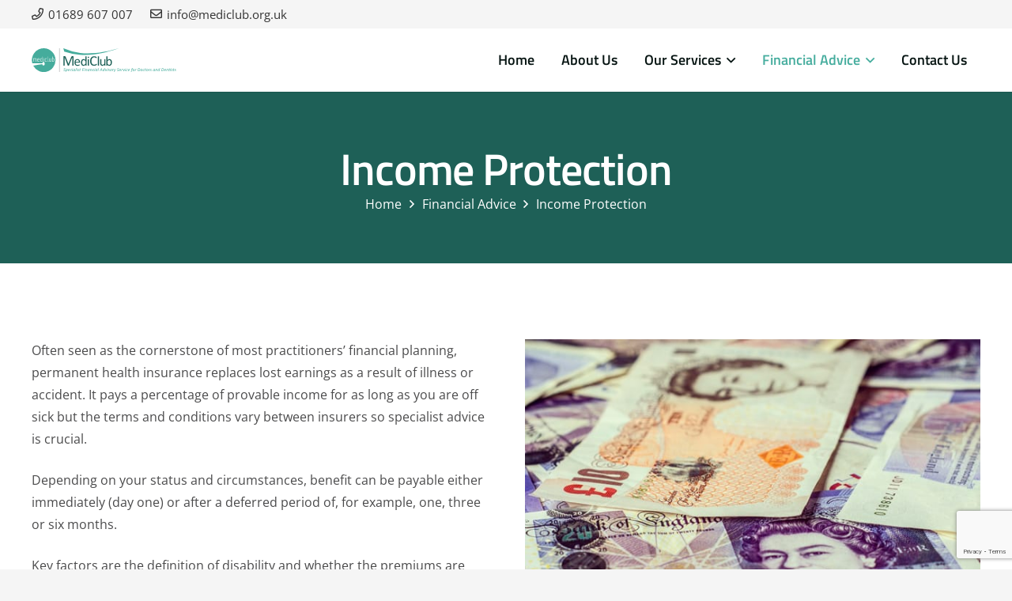

--- FILE ---
content_type: text/html; charset=utf-8
request_url: https://www.google.com/recaptcha/api2/anchor?ar=1&k=6LeMBykdAAAAAMEY-J5hvFUUWKSCX0bzTzputkVa&co=aHR0cDovL21lZGljbHViLm9yZy51azo4MA..&hl=en&v=PoyoqOPhxBO7pBk68S4YbpHZ&size=invisible&anchor-ms=20000&execute-ms=30000&cb=9k0ieji38i76
body_size: 48642
content:
<!DOCTYPE HTML><html dir="ltr" lang="en"><head><meta http-equiv="Content-Type" content="text/html; charset=UTF-8">
<meta http-equiv="X-UA-Compatible" content="IE=edge">
<title>reCAPTCHA</title>
<style type="text/css">
/* cyrillic-ext */
@font-face {
  font-family: 'Roboto';
  font-style: normal;
  font-weight: 400;
  font-stretch: 100%;
  src: url(//fonts.gstatic.com/s/roboto/v48/KFO7CnqEu92Fr1ME7kSn66aGLdTylUAMa3GUBHMdazTgWw.woff2) format('woff2');
  unicode-range: U+0460-052F, U+1C80-1C8A, U+20B4, U+2DE0-2DFF, U+A640-A69F, U+FE2E-FE2F;
}
/* cyrillic */
@font-face {
  font-family: 'Roboto';
  font-style: normal;
  font-weight: 400;
  font-stretch: 100%;
  src: url(//fonts.gstatic.com/s/roboto/v48/KFO7CnqEu92Fr1ME7kSn66aGLdTylUAMa3iUBHMdazTgWw.woff2) format('woff2');
  unicode-range: U+0301, U+0400-045F, U+0490-0491, U+04B0-04B1, U+2116;
}
/* greek-ext */
@font-face {
  font-family: 'Roboto';
  font-style: normal;
  font-weight: 400;
  font-stretch: 100%;
  src: url(//fonts.gstatic.com/s/roboto/v48/KFO7CnqEu92Fr1ME7kSn66aGLdTylUAMa3CUBHMdazTgWw.woff2) format('woff2');
  unicode-range: U+1F00-1FFF;
}
/* greek */
@font-face {
  font-family: 'Roboto';
  font-style: normal;
  font-weight: 400;
  font-stretch: 100%;
  src: url(//fonts.gstatic.com/s/roboto/v48/KFO7CnqEu92Fr1ME7kSn66aGLdTylUAMa3-UBHMdazTgWw.woff2) format('woff2');
  unicode-range: U+0370-0377, U+037A-037F, U+0384-038A, U+038C, U+038E-03A1, U+03A3-03FF;
}
/* math */
@font-face {
  font-family: 'Roboto';
  font-style: normal;
  font-weight: 400;
  font-stretch: 100%;
  src: url(//fonts.gstatic.com/s/roboto/v48/KFO7CnqEu92Fr1ME7kSn66aGLdTylUAMawCUBHMdazTgWw.woff2) format('woff2');
  unicode-range: U+0302-0303, U+0305, U+0307-0308, U+0310, U+0312, U+0315, U+031A, U+0326-0327, U+032C, U+032F-0330, U+0332-0333, U+0338, U+033A, U+0346, U+034D, U+0391-03A1, U+03A3-03A9, U+03B1-03C9, U+03D1, U+03D5-03D6, U+03F0-03F1, U+03F4-03F5, U+2016-2017, U+2034-2038, U+203C, U+2040, U+2043, U+2047, U+2050, U+2057, U+205F, U+2070-2071, U+2074-208E, U+2090-209C, U+20D0-20DC, U+20E1, U+20E5-20EF, U+2100-2112, U+2114-2115, U+2117-2121, U+2123-214F, U+2190, U+2192, U+2194-21AE, U+21B0-21E5, U+21F1-21F2, U+21F4-2211, U+2213-2214, U+2216-22FF, U+2308-230B, U+2310, U+2319, U+231C-2321, U+2336-237A, U+237C, U+2395, U+239B-23B7, U+23D0, U+23DC-23E1, U+2474-2475, U+25AF, U+25B3, U+25B7, U+25BD, U+25C1, U+25CA, U+25CC, U+25FB, U+266D-266F, U+27C0-27FF, U+2900-2AFF, U+2B0E-2B11, U+2B30-2B4C, U+2BFE, U+3030, U+FF5B, U+FF5D, U+1D400-1D7FF, U+1EE00-1EEFF;
}
/* symbols */
@font-face {
  font-family: 'Roboto';
  font-style: normal;
  font-weight: 400;
  font-stretch: 100%;
  src: url(//fonts.gstatic.com/s/roboto/v48/KFO7CnqEu92Fr1ME7kSn66aGLdTylUAMaxKUBHMdazTgWw.woff2) format('woff2');
  unicode-range: U+0001-000C, U+000E-001F, U+007F-009F, U+20DD-20E0, U+20E2-20E4, U+2150-218F, U+2190, U+2192, U+2194-2199, U+21AF, U+21E6-21F0, U+21F3, U+2218-2219, U+2299, U+22C4-22C6, U+2300-243F, U+2440-244A, U+2460-24FF, U+25A0-27BF, U+2800-28FF, U+2921-2922, U+2981, U+29BF, U+29EB, U+2B00-2BFF, U+4DC0-4DFF, U+FFF9-FFFB, U+10140-1018E, U+10190-1019C, U+101A0, U+101D0-101FD, U+102E0-102FB, U+10E60-10E7E, U+1D2C0-1D2D3, U+1D2E0-1D37F, U+1F000-1F0FF, U+1F100-1F1AD, U+1F1E6-1F1FF, U+1F30D-1F30F, U+1F315, U+1F31C, U+1F31E, U+1F320-1F32C, U+1F336, U+1F378, U+1F37D, U+1F382, U+1F393-1F39F, U+1F3A7-1F3A8, U+1F3AC-1F3AF, U+1F3C2, U+1F3C4-1F3C6, U+1F3CA-1F3CE, U+1F3D4-1F3E0, U+1F3ED, U+1F3F1-1F3F3, U+1F3F5-1F3F7, U+1F408, U+1F415, U+1F41F, U+1F426, U+1F43F, U+1F441-1F442, U+1F444, U+1F446-1F449, U+1F44C-1F44E, U+1F453, U+1F46A, U+1F47D, U+1F4A3, U+1F4B0, U+1F4B3, U+1F4B9, U+1F4BB, U+1F4BF, U+1F4C8-1F4CB, U+1F4D6, U+1F4DA, U+1F4DF, U+1F4E3-1F4E6, U+1F4EA-1F4ED, U+1F4F7, U+1F4F9-1F4FB, U+1F4FD-1F4FE, U+1F503, U+1F507-1F50B, U+1F50D, U+1F512-1F513, U+1F53E-1F54A, U+1F54F-1F5FA, U+1F610, U+1F650-1F67F, U+1F687, U+1F68D, U+1F691, U+1F694, U+1F698, U+1F6AD, U+1F6B2, U+1F6B9-1F6BA, U+1F6BC, U+1F6C6-1F6CF, U+1F6D3-1F6D7, U+1F6E0-1F6EA, U+1F6F0-1F6F3, U+1F6F7-1F6FC, U+1F700-1F7FF, U+1F800-1F80B, U+1F810-1F847, U+1F850-1F859, U+1F860-1F887, U+1F890-1F8AD, U+1F8B0-1F8BB, U+1F8C0-1F8C1, U+1F900-1F90B, U+1F93B, U+1F946, U+1F984, U+1F996, U+1F9E9, U+1FA00-1FA6F, U+1FA70-1FA7C, U+1FA80-1FA89, U+1FA8F-1FAC6, U+1FACE-1FADC, U+1FADF-1FAE9, U+1FAF0-1FAF8, U+1FB00-1FBFF;
}
/* vietnamese */
@font-face {
  font-family: 'Roboto';
  font-style: normal;
  font-weight: 400;
  font-stretch: 100%;
  src: url(//fonts.gstatic.com/s/roboto/v48/KFO7CnqEu92Fr1ME7kSn66aGLdTylUAMa3OUBHMdazTgWw.woff2) format('woff2');
  unicode-range: U+0102-0103, U+0110-0111, U+0128-0129, U+0168-0169, U+01A0-01A1, U+01AF-01B0, U+0300-0301, U+0303-0304, U+0308-0309, U+0323, U+0329, U+1EA0-1EF9, U+20AB;
}
/* latin-ext */
@font-face {
  font-family: 'Roboto';
  font-style: normal;
  font-weight: 400;
  font-stretch: 100%;
  src: url(//fonts.gstatic.com/s/roboto/v48/KFO7CnqEu92Fr1ME7kSn66aGLdTylUAMa3KUBHMdazTgWw.woff2) format('woff2');
  unicode-range: U+0100-02BA, U+02BD-02C5, U+02C7-02CC, U+02CE-02D7, U+02DD-02FF, U+0304, U+0308, U+0329, U+1D00-1DBF, U+1E00-1E9F, U+1EF2-1EFF, U+2020, U+20A0-20AB, U+20AD-20C0, U+2113, U+2C60-2C7F, U+A720-A7FF;
}
/* latin */
@font-face {
  font-family: 'Roboto';
  font-style: normal;
  font-weight: 400;
  font-stretch: 100%;
  src: url(//fonts.gstatic.com/s/roboto/v48/KFO7CnqEu92Fr1ME7kSn66aGLdTylUAMa3yUBHMdazQ.woff2) format('woff2');
  unicode-range: U+0000-00FF, U+0131, U+0152-0153, U+02BB-02BC, U+02C6, U+02DA, U+02DC, U+0304, U+0308, U+0329, U+2000-206F, U+20AC, U+2122, U+2191, U+2193, U+2212, U+2215, U+FEFF, U+FFFD;
}
/* cyrillic-ext */
@font-face {
  font-family: 'Roboto';
  font-style: normal;
  font-weight: 500;
  font-stretch: 100%;
  src: url(//fonts.gstatic.com/s/roboto/v48/KFO7CnqEu92Fr1ME7kSn66aGLdTylUAMa3GUBHMdazTgWw.woff2) format('woff2');
  unicode-range: U+0460-052F, U+1C80-1C8A, U+20B4, U+2DE0-2DFF, U+A640-A69F, U+FE2E-FE2F;
}
/* cyrillic */
@font-face {
  font-family: 'Roboto';
  font-style: normal;
  font-weight: 500;
  font-stretch: 100%;
  src: url(//fonts.gstatic.com/s/roboto/v48/KFO7CnqEu92Fr1ME7kSn66aGLdTylUAMa3iUBHMdazTgWw.woff2) format('woff2');
  unicode-range: U+0301, U+0400-045F, U+0490-0491, U+04B0-04B1, U+2116;
}
/* greek-ext */
@font-face {
  font-family: 'Roboto';
  font-style: normal;
  font-weight: 500;
  font-stretch: 100%;
  src: url(//fonts.gstatic.com/s/roboto/v48/KFO7CnqEu92Fr1ME7kSn66aGLdTylUAMa3CUBHMdazTgWw.woff2) format('woff2');
  unicode-range: U+1F00-1FFF;
}
/* greek */
@font-face {
  font-family: 'Roboto';
  font-style: normal;
  font-weight: 500;
  font-stretch: 100%;
  src: url(//fonts.gstatic.com/s/roboto/v48/KFO7CnqEu92Fr1ME7kSn66aGLdTylUAMa3-UBHMdazTgWw.woff2) format('woff2');
  unicode-range: U+0370-0377, U+037A-037F, U+0384-038A, U+038C, U+038E-03A1, U+03A3-03FF;
}
/* math */
@font-face {
  font-family: 'Roboto';
  font-style: normal;
  font-weight: 500;
  font-stretch: 100%;
  src: url(//fonts.gstatic.com/s/roboto/v48/KFO7CnqEu92Fr1ME7kSn66aGLdTylUAMawCUBHMdazTgWw.woff2) format('woff2');
  unicode-range: U+0302-0303, U+0305, U+0307-0308, U+0310, U+0312, U+0315, U+031A, U+0326-0327, U+032C, U+032F-0330, U+0332-0333, U+0338, U+033A, U+0346, U+034D, U+0391-03A1, U+03A3-03A9, U+03B1-03C9, U+03D1, U+03D5-03D6, U+03F0-03F1, U+03F4-03F5, U+2016-2017, U+2034-2038, U+203C, U+2040, U+2043, U+2047, U+2050, U+2057, U+205F, U+2070-2071, U+2074-208E, U+2090-209C, U+20D0-20DC, U+20E1, U+20E5-20EF, U+2100-2112, U+2114-2115, U+2117-2121, U+2123-214F, U+2190, U+2192, U+2194-21AE, U+21B0-21E5, U+21F1-21F2, U+21F4-2211, U+2213-2214, U+2216-22FF, U+2308-230B, U+2310, U+2319, U+231C-2321, U+2336-237A, U+237C, U+2395, U+239B-23B7, U+23D0, U+23DC-23E1, U+2474-2475, U+25AF, U+25B3, U+25B7, U+25BD, U+25C1, U+25CA, U+25CC, U+25FB, U+266D-266F, U+27C0-27FF, U+2900-2AFF, U+2B0E-2B11, U+2B30-2B4C, U+2BFE, U+3030, U+FF5B, U+FF5D, U+1D400-1D7FF, U+1EE00-1EEFF;
}
/* symbols */
@font-face {
  font-family: 'Roboto';
  font-style: normal;
  font-weight: 500;
  font-stretch: 100%;
  src: url(//fonts.gstatic.com/s/roboto/v48/KFO7CnqEu92Fr1ME7kSn66aGLdTylUAMaxKUBHMdazTgWw.woff2) format('woff2');
  unicode-range: U+0001-000C, U+000E-001F, U+007F-009F, U+20DD-20E0, U+20E2-20E4, U+2150-218F, U+2190, U+2192, U+2194-2199, U+21AF, U+21E6-21F0, U+21F3, U+2218-2219, U+2299, U+22C4-22C6, U+2300-243F, U+2440-244A, U+2460-24FF, U+25A0-27BF, U+2800-28FF, U+2921-2922, U+2981, U+29BF, U+29EB, U+2B00-2BFF, U+4DC0-4DFF, U+FFF9-FFFB, U+10140-1018E, U+10190-1019C, U+101A0, U+101D0-101FD, U+102E0-102FB, U+10E60-10E7E, U+1D2C0-1D2D3, U+1D2E0-1D37F, U+1F000-1F0FF, U+1F100-1F1AD, U+1F1E6-1F1FF, U+1F30D-1F30F, U+1F315, U+1F31C, U+1F31E, U+1F320-1F32C, U+1F336, U+1F378, U+1F37D, U+1F382, U+1F393-1F39F, U+1F3A7-1F3A8, U+1F3AC-1F3AF, U+1F3C2, U+1F3C4-1F3C6, U+1F3CA-1F3CE, U+1F3D4-1F3E0, U+1F3ED, U+1F3F1-1F3F3, U+1F3F5-1F3F7, U+1F408, U+1F415, U+1F41F, U+1F426, U+1F43F, U+1F441-1F442, U+1F444, U+1F446-1F449, U+1F44C-1F44E, U+1F453, U+1F46A, U+1F47D, U+1F4A3, U+1F4B0, U+1F4B3, U+1F4B9, U+1F4BB, U+1F4BF, U+1F4C8-1F4CB, U+1F4D6, U+1F4DA, U+1F4DF, U+1F4E3-1F4E6, U+1F4EA-1F4ED, U+1F4F7, U+1F4F9-1F4FB, U+1F4FD-1F4FE, U+1F503, U+1F507-1F50B, U+1F50D, U+1F512-1F513, U+1F53E-1F54A, U+1F54F-1F5FA, U+1F610, U+1F650-1F67F, U+1F687, U+1F68D, U+1F691, U+1F694, U+1F698, U+1F6AD, U+1F6B2, U+1F6B9-1F6BA, U+1F6BC, U+1F6C6-1F6CF, U+1F6D3-1F6D7, U+1F6E0-1F6EA, U+1F6F0-1F6F3, U+1F6F7-1F6FC, U+1F700-1F7FF, U+1F800-1F80B, U+1F810-1F847, U+1F850-1F859, U+1F860-1F887, U+1F890-1F8AD, U+1F8B0-1F8BB, U+1F8C0-1F8C1, U+1F900-1F90B, U+1F93B, U+1F946, U+1F984, U+1F996, U+1F9E9, U+1FA00-1FA6F, U+1FA70-1FA7C, U+1FA80-1FA89, U+1FA8F-1FAC6, U+1FACE-1FADC, U+1FADF-1FAE9, U+1FAF0-1FAF8, U+1FB00-1FBFF;
}
/* vietnamese */
@font-face {
  font-family: 'Roboto';
  font-style: normal;
  font-weight: 500;
  font-stretch: 100%;
  src: url(//fonts.gstatic.com/s/roboto/v48/KFO7CnqEu92Fr1ME7kSn66aGLdTylUAMa3OUBHMdazTgWw.woff2) format('woff2');
  unicode-range: U+0102-0103, U+0110-0111, U+0128-0129, U+0168-0169, U+01A0-01A1, U+01AF-01B0, U+0300-0301, U+0303-0304, U+0308-0309, U+0323, U+0329, U+1EA0-1EF9, U+20AB;
}
/* latin-ext */
@font-face {
  font-family: 'Roboto';
  font-style: normal;
  font-weight: 500;
  font-stretch: 100%;
  src: url(//fonts.gstatic.com/s/roboto/v48/KFO7CnqEu92Fr1ME7kSn66aGLdTylUAMa3KUBHMdazTgWw.woff2) format('woff2');
  unicode-range: U+0100-02BA, U+02BD-02C5, U+02C7-02CC, U+02CE-02D7, U+02DD-02FF, U+0304, U+0308, U+0329, U+1D00-1DBF, U+1E00-1E9F, U+1EF2-1EFF, U+2020, U+20A0-20AB, U+20AD-20C0, U+2113, U+2C60-2C7F, U+A720-A7FF;
}
/* latin */
@font-face {
  font-family: 'Roboto';
  font-style: normal;
  font-weight: 500;
  font-stretch: 100%;
  src: url(//fonts.gstatic.com/s/roboto/v48/KFO7CnqEu92Fr1ME7kSn66aGLdTylUAMa3yUBHMdazQ.woff2) format('woff2');
  unicode-range: U+0000-00FF, U+0131, U+0152-0153, U+02BB-02BC, U+02C6, U+02DA, U+02DC, U+0304, U+0308, U+0329, U+2000-206F, U+20AC, U+2122, U+2191, U+2193, U+2212, U+2215, U+FEFF, U+FFFD;
}
/* cyrillic-ext */
@font-face {
  font-family: 'Roboto';
  font-style: normal;
  font-weight: 900;
  font-stretch: 100%;
  src: url(//fonts.gstatic.com/s/roboto/v48/KFO7CnqEu92Fr1ME7kSn66aGLdTylUAMa3GUBHMdazTgWw.woff2) format('woff2');
  unicode-range: U+0460-052F, U+1C80-1C8A, U+20B4, U+2DE0-2DFF, U+A640-A69F, U+FE2E-FE2F;
}
/* cyrillic */
@font-face {
  font-family: 'Roboto';
  font-style: normal;
  font-weight: 900;
  font-stretch: 100%;
  src: url(//fonts.gstatic.com/s/roboto/v48/KFO7CnqEu92Fr1ME7kSn66aGLdTylUAMa3iUBHMdazTgWw.woff2) format('woff2');
  unicode-range: U+0301, U+0400-045F, U+0490-0491, U+04B0-04B1, U+2116;
}
/* greek-ext */
@font-face {
  font-family: 'Roboto';
  font-style: normal;
  font-weight: 900;
  font-stretch: 100%;
  src: url(//fonts.gstatic.com/s/roboto/v48/KFO7CnqEu92Fr1ME7kSn66aGLdTylUAMa3CUBHMdazTgWw.woff2) format('woff2');
  unicode-range: U+1F00-1FFF;
}
/* greek */
@font-face {
  font-family: 'Roboto';
  font-style: normal;
  font-weight: 900;
  font-stretch: 100%;
  src: url(//fonts.gstatic.com/s/roboto/v48/KFO7CnqEu92Fr1ME7kSn66aGLdTylUAMa3-UBHMdazTgWw.woff2) format('woff2');
  unicode-range: U+0370-0377, U+037A-037F, U+0384-038A, U+038C, U+038E-03A1, U+03A3-03FF;
}
/* math */
@font-face {
  font-family: 'Roboto';
  font-style: normal;
  font-weight: 900;
  font-stretch: 100%;
  src: url(//fonts.gstatic.com/s/roboto/v48/KFO7CnqEu92Fr1ME7kSn66aGLdTylUAMawCUBHMdazTgWw.woff2) format('woff2');
  unicode-range: U+0302-0303, U+0305, U+0307-0308, U+0310, U+0312, U+0315, U+031A, U+0326-0327, U+032C, U+032F-0330, U+0332-0333, U+0338, U+033A, U+0346, U+034D, U+0391-03A1, U+03A3-03A9, U+03B1-03C9, U+03D1, U+03D5-03D6, U+03F0-03F1, U+03F4-03F5, U+2016-2017, U+2034-2038, U+203C, U+2040, U+2043, U+2047, U+2050, U+2057, U+205F, U+2070-2071, U+2074-208E, U+2090-209C, U+20D0-20DC, U+20E1, U+20E5-20EF, U+2100-2112, U+2114-2115, U+2117-2121, U+2123-214F, U+2190, U+2192, U+2194-21AE, U+21B0-21E5, U+21F1-21F2, U+21F4-2211, U+2213-2214, U+2216-22FF, U+2308-230B, U+2310, U+2319, U+231C-2321, U+2336-237A, U+237C, U+2395, U+239B-23B7, U+23D0, U+23DC-23E1, U+2474-2475, U+25AF, U+25B3, U+25B7, U+25BD, U+25C1, U+25CA, U+25CC, U+25FB, U+266D-266F, U+27C0-27FF, U+2900-2AFF, U+2B0E-2B11, U+2B30-2B4C, U+2BFE, U+3030, U+FF5B, U+FF5D, U+1D400-1D7FF, U+1EE00-1EEFF;
}
/* symbols */
@font-face {
  font-family: 'Roboto';
  font-style: normal;
  font-weight: 900;
  font-stretch: 100%;
  src: url(//fonts.gstatic.com/s/roboto/v48/KFO7CnqEu92Fr1ME7kSn66aGLdTylUAMaxKUBHMdazTgWw.woff2) format('woff2');
  unicode-range: U+0001-000C, U+000E-001F, U+007F-009F, U+20DD-20E0, U+20E2-20E4, U+2150-218F, U+2190, U+2192, U+2194-2199, U+21AF, U+21E6-21F0, U+21F3, U+2218-2219, U+2299, U+22C4-22C6, U+2300-243F, U+2440-244A, U+2460-24FF, U+25A0-27BF, U+2800-28FF, U+2921-2922, U+2981, U+29BF, U+29EB, U+2B00-2BFF, U+4DC0-4DFF, U+FFF9-FFFB, U+10140-1018E, U+10190-1019C, U+101A0, U+101D0-101FD, U+102E0-102FB, U+10E60-10E7E, U+1D2C0-1D2D3, U+1D2E0-1D37F, U+1F000-1F0FF, U+1F100-1F1AD, U+1F1E6-1F1FF, U+1F30D-1F30F, U+1F315, U+1F31C, U+1F31E, U+1F320-1F32C, U+1F336, U+1F378, U+1F37D, U+1F382, U+1F393-1F39F, U+1F3A7-1F3A8, U+1F3AC-1F3AF, U+1F3C2, U+1F3C4-1F3C6, U+1F3CA-1F3CE, U+1F3D4-1F3E0, U+1F3ED, U+1F3F1-1F3F3, U+1F3F5-1F3F7, U+1F408, U+1F415, U+1F41F, U+1F426, U+1F43F, U+1F441-1F442, U+1F444, U+1F446-1F449, U+1F44C-1F44E, U+1F453, U+1F46A, U+1F47D, U+1F4A3, U+1F4B0, U+1F4B3, U+1F4B9, U+1F4BB, U+1F4BF, U+1F4C8-1F4CB, U+1F4D6, U+1F4DA, U+1F4DF, U+1F4E3-1F4E6, U+1F4EA-1F4ED, U+1F4F7, U+1F4F9-1F4FB, U+1F4FD-1F4FE, U+1F503, U+1F507-1F50B, U+1F50D, U+1F512-1F513, U+1F53E-1F54A, U+1F54F-1F5FA, U+1F610, U+1F650-1F67F, U+1F687, U+1F68D, U+1F691, U+1F694, U+1F698, U+1F6AD, U+1F6B2, U+1F6B9-1F6BA, U+1F6BC, U+1F6C6-1F6CF, U+1F6D3-1F6D7, U+1F6E0-1F6EA, U+1F6F0-1F6F3, U+1F6F7-1F6FC, U+1F700-1F7FF, U+1F800-1F80B, U+1F810-1F847, U+1F850-1F859, U+1F860-1F887, U+1F890-1F8AD, U+1F8B0-1F8BB, U+1F8C0-1F8C1, U+1F900-1F90B, U+1F93B, U+1F946, U+1F984, U+1F996, U+1F9E9, U+1FA00-1FA6F, U+1FA70-1FA7C, U+1FA80-1FA89, U+1FA8F-1FAC6, U+1FACE-1FADC, U+1FADF-1FAE9, U+1FAF0-1FAF8, U+1FB00-1FBFF;
}
/* vietnamese */
@font-face {
  font-family: 'Roboto';
  font-style: normal;
  font-weight: 900;
  font-stretch: 100%;
  src: url(//fonts.gstatic.com/s/roboto/v48/KFO7CnqEu92Fr1ME7kSn66aGLdTylUAMa3OUBHMdazTgWw.woff2) format('woff2');
  unicode-range: U+0102-0103, U+0110-0111, U+0128-0129, U+0168-0169, U+01A0-01A1, U+01AF-01B0, U+0300-0301, U+0303-0304, U+0308-0309, U+0323, U+0329, U+1EA0-1EF9, U+20AB;
}
/* latin-ext */
@font-face {
  font-family: 'Roboto';
  font-style: normal;
  font-weight: 900;
  font-stretch: 100%;
  src: url(//fonts.gstatic.com/s/roboto/v48/KFO7CnqEu92Fr1ME7kSn66aGLdTylUAMa3KUBHMdazTgWw.woff2) format('woff2');
  unicode-range: U+0100-02BA, U+02BD-02C5, U+02C7-02CC, U+02CE-02D7, U+02DD-02FF, U+0304, U+0308, U+0329, U+1D00-1DBF, U+1E00-1E9F, U+1EF2-1EFF, U+2020, U+20A0-20AB, U+20AD-20C0, U+2113, U+2C60-2C7F, U+A720-A7FF;
}
/* latin */
@font-face {
  font-family: 'Roboto';
  font-style: normal;
  font-weight: 900;
  font-stretch: 100%;
  src: url(//fonts.gstatic.com/s/roboto/v48/KFO7CnqEu92Fr1ME7kSn66aGLdTylUAMa3yUBHMdazQ.woff2) format('woff2');
  unicode-range: U+0000-00FF, U+0131, U+0152-0153, U+02BB-02BC, U+02C6, U+02DA, U+02DC, U+0304, U+0308, U+0329, U+2000-206F, U+20AC, U+2122, U+2191, U+2193, U+2212, U+2215, U+FEFF, U+FFFD;
}

</style>
<link rel="stylesheet" type="text/css" href="https://www.gstatic.com/recaptcha/releases/PoyoqOPhxBO7pBk68S4YbpHZ/styles__ltr.css">
<script nonce="yTKlPi6baWYNvnPHom4ruw" type="text/javascript">window['__recaptcha_api'] = 'https://www.google.com/recaptcha/api2/';</script>
<script type="text/javascript" src="https://www.gstatic.com/recaptcha/releases/PoyoqOPhxBO7pBk68S4YbpHZ/recaptcha__en.js" nonce="yTKlPi6baWYNvnPHom4ruw">
      
    </script></head>
<body><div id="rc-anchor-alert" class="rc-anchor-alert"></div>
<input type="hidden" id="recaptcha-token" value="[base64]">
<script type="text/javascript" nonce="yTKlPi6baWYNvnPHom4ruw">
      recaptcha.anchor.Main.init("[\x22ainput\x22,[\x22bgdata\x22,\x22\x22,\[base64]/[base64]/UltIKytdPWE6KGE8MjA0OD9SW0grK109YT4+NnwxOTI6KChhJjY0NTEyKT09NTUyOTYmJnErMTxoLmxlbmd0aCYmKGguY2hhckNvZGVBdChxKzEpJjY0NTEyKT09NTYzMjA/[base64]/MjU1OlI/[base64]/[base64]/[base64]/[base64]/[base64]/[base64]/[base64]/[base64]/[base64]/[base64]\x22,\[base64]\\u003d\\u003d\x22,\[base64]/DhFLDmcO+ZMKCBn8cw5vCtcOYAEEzY8K8TCkWwo0awroJwrwtSsO0GXrCscKtw58+VsKvWTdgw6EawpnCvxNsfcOgA3HCv8KdOlXCn8OQHDxTwqFEw4ckY8K5w7rCjMO3LMOnYzcLw5LDp8OBw70pHMKUwp4bw4/DsC50TMODexHDnsOxfQfDjHfCpXzCi8KpwrfCg8KjEDDCrsOfOwciwoU8Axx1w6EJbXXCnxDDnwIxO8Oqc8KVw6DDv3/DqcOcw6LDoEbDoUrDiEbCtcK4w5Zww6wpKVofLcK/[base64]/Cn8Oeb03Ds38lwpNowrRzwpQ/wrozwp8tZWzDs1TDtsOTCRcsIBDCicKcwqk4C3fCrcOrVCnCqTnDl8KqM8KzB8KQGMOJw5NwwrvDs0PCjAzDuCAhw6rCpcK1eRxiw6FgesODcsOmw6J/[base64]/DqMKFLMOpBUXCoihqwojCugDDocKbw6kJEMK7w5rCgQEPJkTDoRx2DUDDpV91w5fCqcObw6xrRApNK8OswrvDqsO1RsKyw4Z5woELPMOZwogxYsKOFUIfI0ZUwo3Ct8O6wofCnMO6HTgpwoULXsKNXx/Cg1vCncODwp8ZPUQMwqNWw5xPO8OMH8OBwqsAVnxZbwPCkMKLTMOrQMKAPcOWw5gOwoUlwojCqMKRw7RDAzbCuMKfw708D0nCvMOjw4DCmcORw5w7woVxcX7DniHClRbCsMOfw7TCrDZDLMO+wpXDqiRQGwHCqRA1wo9NIMK/dkF6eXDDikZjw55Ewp/CuVbChGk+wrxqGHfCnlfCpsOpwp1bRlTDisK5woXCh8O+woBhQ8O7IAfDoMOmLzZ5w5E4eyJBVsOrHcKMPknDsT8nS2fCqyJ8w7lgDVLDhsORAcOQworDqTfCp8Ovw5jCmcKfHBxxwqfCgcKlw7RXwopAMMK7CMOFR8OSw7VfwrfDixPChcOcQR/CjmrDvcKBSjDDtMOWaMOdw7jCnMOowp8AwocBfGHDnsOBGwsowr7CrxLCvnLDin4wECtCwr7Du2cUI07Dv2TDqcOGUB1yw7JLJRcEdcKAQsOxC2/Cj0nDvsOew5QNwq12TnZaw4gnw7jCkyPCqG83QMORN1diwpReQcOaA8O/w7XDqwZMwpkSw5zCiU7Dj3TDisOlalHDvB/DsnwJw6BweRbDj8KSw44/F8OKw47Di3fCrEnCjR90W8OIcsO5UMKTBT8NFnhNwqQcwrzDs0gLJcOPw7XDiMKJwoA0C8OWasKRwqoYwowlFsK4w7/DsDLDqWfDtsOeLlTCr8KtK8OgwrXCllpHHyDCqXPCmcOVwpUlMMOaMsKxw6xww4xLc2LCqcO7N8KgLQBAw7HDoEhmw6l5UVbCgBNkw4dnwr9gwp0pTD7CpA7CjMOqw57ClMOLw7vCsmTCq8Oow4NPw7I9w7kadcKkb8ONbcKMRQbCisOJwozDkA/Cq8KHwoMtw4DCmH/DhMKXw73DisOfwobCnMOSVcKMGsKBd1wZwrkMw5REEFHCiHHCo2HCpsO/w6MKeMOoYWAXwpYFAMOOPFAFw4TCt8K2w6bChMKLw7gNR8OUwrTDjwXDhcOSX8OzOgHCsMOJbxbCgsKuw4FywrnCusOfwrgPHAPCvcKtZgQcw5/Cux1Ew6nDsxB3YFkcw6drwrRyUsOyLWfCp3rDpcOBwrvChy1pw5bDpcKjw4jCmMOZWMOCd0fCvcKvwrfCscOsw7NMwpTCoysuZGdLw7DDm8KlGj8yPsK3w5puUn/CgsOGPGbCmm5nwrEVwolOw6FjPSELw4zDrsKWTTvDkTI+wo3CrTtLfMKow5rCvcKpw69Bw4tYQ8OpEFnChSrDghwxOMKRwo0ow6LDowRJw4RNV8KFw5LCrsKqCAzDn1tzwr/Cj291wp5nTlnDiBvCscKnw7HCpk3CkR3DmgtXVMKywrjChcK1w4/[base64]/Dp8KiQFNuwoIHIsOoAVjCp2R1wqc1w7Q7woocZiXCrXLCo1rDpQvDo2jDn8OoKQxdTRMBwovDsTs0w5/CusOdw4dOwojDtMOBIxg5w78zwp5ZY8OSBiHCp1LDlsKGZ1R8KU3Dj8KgfSLCs34Sw4AjwrsrDScKFFjCkMKMeELCk8K1f8K2ZcKlwrNdbMKwaFgZw7/DlnDDlSJew74JFFdjw51WwqzDnnzDvDdlKkh+w7rDoMOSwrEawpskH8KLwr5lwrjCg8OzwrHDugXDh8KCw4bDvlYqFjDCrMKYw5scacOpw4hdw63CowBAw6l1b1p9csOjwpFRw4rCm8Kow5YkX8KMIsKFKMKYYXlvw5JUw7LCksKfwqjCtFDClBtFYEsew7/CuyE5w6AIDcKkwohSZ8ORFhJUeUU0UsKmwpfCkSASecK6wo1/ZMObAcKcwqzDgns1w5rDrsKTwpZNw5AaXsOpwrbCtiLCuMK/wpnDusOeDcKcfSPDhzHDmzvDqsKEwofCtsKlw4dVw7gdw7HDt2vCisObwoDCvnrDr8KJDkZjwrkWw4doV8KswrcQfMKPw6HDiTDDmkjDjTYhw6BqwpHDuCXDm8KSQcOfwqfCjMKAw5IVKzjDvQ5fw59/wpFEw5k0w6dyFMKQHB7Cu8OVw4bCssKsU2VIwrF2RioHw7LDoWfClCYEXMKRJFbDvWnDr8KWwpXDqSQmw6LCisOQw7kKYcKfwq/[base64]/w63Cu8OvERfDjcOYYcKoR8OeNxAywqjCh8KLd2nCp8KmAGHDjcKQT8KXw5siXzfCrsO2wo/DtcOwcsK2w702w7F7RCdJPXlTw4bDuMKTT0ceKcOSw67DhcOcwqA/[base64]/DqcK2w5Z2w4Y0wpABw79Mw67ClkZjwpZybzXCl8O4KcOvwp9Cw73DjhRAw5h6w6HDrHrDs2TChMKfwrVnIMOiGsKaIwbDrsK6W8Kqw6Jnw5jDqCEowq1aI2PDn08nw7wlYxBpAxjClsKTwpPCusOWbjIEwpfCik1iF8OZIU5Rw6Nww5bCiXrClB/[base64]/CmU3DiMK5w7LCshsNCcKMamkxVsOYQ8OCwq/[base64]/wpUqwqvDtcKqBcOGfgTCvhHCrlDDsmzDr8Onw4PDmsOzw6NMGMOhIARabVAPFwzCnlnCtzDCrEfCkVALBMKkMMObwqvCmT/Do37DscKxbzLDpcO6K8OlwoTDpMK/CcK7KcK7wp4rBUFww5HDhFPDq8Kew4TCnm7CoGjDtzEawrXCm8OuwpI1YMKLw4/[base64]/DqcOmwrHCkz7DqAh6YSscIE/CnnPCucOxeQtYwrDDt8O/dgkhJMO8B3k1wqNKw7paPcOuw7jCkBUqwosFLF3DrRjDnsOew5QpGcOqYcO4wqY9SA/DlsKPwqzDicK3w4fCv8K9URPCssOBNcK1w4hKfEEeelXCsMK/w5LDpMK9wo/DgQ15WkV7RVPCk8K0SsOmdMKlw7/Dl8OAwqBOa8O5cMKXw5PDiMOhwp3Cgjg9DsKOGDcyJcK9w5s5ZsKReMKSw53ClcKUFjh7FGLDp8Ola8OFSxURVCXDksOeMDx1BGBLwotKw7dbNcKLwokbwrnDkRc7N2rCmsO4w5N+wrgUBygaw4zCs8KIFsK/TwrCuMOYw7bCtsKsw6LDpsKfwqfCpCvDrsKVwocGwr3CiMK9LF/[base64]/[base64]/wpxXwp3CllvCssKqOcK1wpnDgH/CoXrDvcKHfnFbwp4TciPDqVPDmAfChMKxDjBmwrzDo03Dr8KAw5LDs8KsBi0hasO7wr/CoT3Dj8KgcmwHwqdfwqbChHzCrSQlK8K6wrrCjsOPY03ChMKvHwTCr8OtEBbDvcOoGmTCg2FpNMO3RsKYwqzCpsK5w4fCshPDmsOawrB3CsKmw5QvwrbDiUvCkyPCnsKiNTHDox/CsMOMc3zDosODwqrCv2dofcO9ZhDClcKEbcOIJ8Ovw5Evw4JVw7jCsMOiwpzChcKLw5kpw4/[base64]/wrNawonDgcK3wqp/DMKnwqxvNcO+w5YBMTkkwpRBw7rDp8OdDMOGwo7DnsO5w7rCk8Obd1gZECDCkAtHMcORwoXCkg7DkGDDtD3Ct8KpwocTOmfDhkjDqsKnRMOfw4Rgw6UwwqfDvMOJwpwwexnCkkxdKx9fwrrDocKAVcOOw4/CkH1Ow7AGQDLDnsOpTsOHFMKmf8ORw4LCmGFNw7vCqMKpwrtwwozCqRrDosKZRsODw4t9wpvCvizCpmRUZhDCmMKSwoZNQB7Cu2bDicK8TEnDrAYrBSnCtA7DqMOVw4IVaR9qV8O/w6jCrU9jw7HCkcO9w4dHwo0+w4FXwpR4FcOawq7CjMOFwrAMKiQwYsK4WDvDkMK8IcKbw4Ecw7Y9w6JWHHQnwoXCrMOLw5/DoFQpw5wmwph+w78pwpLCr3DCpQvDrsKqaTrCmMOoXHTCrMKOH0PDqMKISEZ1Z1g8wrDDpQMww5d6w4d3woUhw5gUMjDCgmNXCMOhw5nDs8O8TsKODxjDsE9uw5x/w4rCgsOOQX0Bw7rDjsK6HlbDv8KCwrXDpWbDl8OWwq8uOcOJw7scen/DhMKLw4bDmSLDkSLCjsKUOkDDnsO8f3bCv8K1w6Uzw4LCmyd9wpbCj3LDhm3DscOOw7TDqEYCw63CuMKWwo/DuS/CusO0w5rCn8O1f8KNYCgVHMKYQHJRIUcYw4Bnw6DDmx7CnXfDl8OVFiTDvT/CuMO/JcKmwrnCk8Oxw5csw6fCuFfCsj0HS2I8w7zDiwfDqMOaw6bCqsKuWMOYw74OFi1gwrUiFG5gLhUKB8O0JzvDg8K7UFIcwpAbw7nDqcKzdcOhThbDmWh/w7EscS3CjlpABcOYwrLClzTCsHJTYcOeayZ/wpPDjUgOw78aVsO2woTCvcOpOMOzwp3Cn0zDlUVyw4Fpwr7DpMO1w65kOcKlw5LDl8OUw6kUOcO2TMObLALCtTPDsMObw7VpG8KJOMKZw7d0MsOdwo3Dl18Iwr/CiwPCnhRFJDENw412TsKewqLDuRDDlMO7wrjDsARYJcO6GMOgEC/DghHCljIMWzvDkVhUMMO/[base64]/ChyTCtsKbR14jDTUqwrceUHByw5TCkFDCiTPDtCHCpClWGMO5GywFw4FDwo/[base64]/[base64]/[base64]/LMKeNhDCusKpwo/Cq8K1wqVhGsOBw7HCvk8ABsOewpUAUjdvU8O/w4xuBQw1wo4AwqwwwrPDqsKEwpZiw41Yw7jCoghvU8KDw5fCmcKow4zDsQ/DgsKfGWR/woQaN8KGw7ReLk/CiEbCu0wbwqTDvjzDu03CscKaBsO8w6JZwqDCr13Cp3/Di8KaPyLDiMOTXsKEw6fDpGkpAF3CvMOJT3XCj1Vaw4jDk8K3a2PDtcObwqA9wqkLHsKRMsOtV3fCiH7CqAQJw5d4WmrCvsK1w5PCmsOzw5LCr8O1w6IXwodIwofCvsK1wpPCp8Ofw4Auwp/CvTvCmU96w5zDpcOzw7HDqMOzwo3DusKwCinCsMKPYQkqMMKuM8KIWhHCgsKhw69ewpXClcO4wpTDsj1RV8OJP8KiwrfDqcKNKhLCoj9nw7LDpcKewpbDgMOcwpkIwoAOwrLDmcKRw6zDg8KhFMKwTxDDjcKFKcK2SmPDt8KaDVLCvsKeWk3CtMKXPcO/dsOlw48mwq85w6BywqvCv2rCg8OxB8Ovw5bDoirCnzQUKFbCsRsSKnjDvCfDjVDDkDTCgcKFw5crwoXCgMOgwrVxw5YfUSk7w4wMGcOrQMKxPsOHwqEqw641w5TDjw7CrsKAQMK/w67Cl8O2w41HRkXCnzHCr8OwwpPDowUOaDt1wpB1EMK/w5FLccO4wohkwr4KUcO4FyV4wozDuMK8AcO8w6JnOhzCn1vCo0PCozUcBiLDr3jCmcKWVWNbw605wqrDmFxZXGQxWMKqQALCgsOgPsOiwqV6GsOkwpAdwr/DocKQw6pew5oXw7MxR8K2w5U2ImjDnA5cwqgYwqzCjMOIP0hoFsOjTD3CiyLDjgxsJh0hwrJBwoDCmirDqgDDl3pDw5TCr1nDuzFww44xw4DCjyXDt8Onw50xIBVGG8KZwozClMKTwrfClcKFw4TChTx4UsOKw4xGw6HDl8KzF2d0wonDo24NOMKTw4bCmcKbAcO/w7cbE8O/NMKvUkVVw6QsIsOMwofDqBHCncKTchgBMx4Xw6zDgBsMw7PCqhZgXcKgwrR1RsOXwprDg1rDisOBwofDn35FFA/Dh8K9P1/DpGR3Oz3DnsOawoLDhMKvwo/CmCrDmMK4CRjCoMK/wrYJw7fDlkVpwoEuG8K5RsKRwpnDjMKAdmRLw6jDtSIyamFWcsKEw59NcsKEwpTCh1fCnx58bsKTNRrCvMOEwq3DqMKqwrzDuEZZSDAvQAVAFsKiw75gQn7DscKnAMKCQjnChxLDuxDDlcO/w7zCggrDtcKVwpPCs8O8VMOvFcOqOmXDtWAxQ8KTw4zDlMKKwrjDhMOBw5lUwqVXw7jDr8K7AsKywrXCglLChsK/ZE/Dv8Khwr5ZFl3CucKCCsOdAcKVw5fCv8KjRw3Cvg3CocOew7p4wqdPw7Mndhp9f0VcwqDDjxXDkjo/SBVAw5cdfA86QMOoFHtLw4Y2FDwowpg3acKxVcKZWBXCkGPDssKjw73DtgPClcO9JlACB3/CjcKTw7XDqMK6YcOZJMOOw4zCp0vDqMK0E1DCusKID8OrwoLDssOvTEbCtHfDoHXDhMKYXcOSQsKOX8KuwqcBEsO1wo/CvsOrVwPClyo9woPDilA9wqJVw53Dr8K8w40sM8OKwobDhwjDnnDDmsOIAhlgdMOVw6fCqMK6FzUUw7/DicK4w4ZuD8OtwrTDpV5Xw6LDqjg3wrTCiTM4wrILQ8KUwrUMw7FlT8OnQGjCuXZMd8KAwp3CvsOGw7bCsMOJw6A9bhvCkcKJwq/CljlSXsOAw7M9fsODw54WVsOJw4PChzpAw48yw5fCsSEaVMOQwq/CsMO+csONw4HDksKOX8KpwojCnRwOanMGDTDCi8KrwrRVdsOhHBsKw6TDv2nDgybCpAItUcOEw44dTcOrwpZpw6PDt8O1OGHDocKBJ2TCpFzCp8OAFcObwpLCiFkOwr7Cj8OowovDh8K4wrnCoWYzAMOcfFZ0wq/CgMK5wrvDncOHwoXDqcKPwpADw5haZcKYw73CvjMyQDYIw7cnV8K+wqPCj8OBw5Z8wrPCqcOoR8ORwpTCi8O8Tl7DpsKMwrwyw7wdw6R4J184wqlBPVBsDMK/cyPDpl58NzoQwovDmsOZbsO0BMOVw6AGw5Npw4LCu8KmwpHCncKLGAXDslbDkTRMfjDCs8OpwqgaGRh8w6jCrkh3wpLCi8KeDsOZwpkUwolFwp1QwpN1wqLDnUjCjGXDjBTDgwfCsRcrHsODCcKWd0XDsgHDki0KGsK+wrrCt8Kbw7oWSsOnJMOOwr/ClsKRJlLDrMOxwroywpUcw5/Cr8Otdk3CksO7AsO2w4/CuMONwqUVwqVmCTLDu8K/dUzCphDCr08zNkZuX8Kfw4DCgnRjJn7DmsKgN8O0MMKRFiU4fUQrPQjCoW7Dr8Kaw6zCmcK3wpdDw7jDhzfCjC3CmiPChsOiw4nDi8O8wpV0wrEAIzd/SFB3w7TDp1zCrRLChwzChsKhBD18BVxGwoUhwpcJWsOGw6kjeVjCl8OiwpTChsK+MsO5R8Kow7zCncK9wpXDkhHCiMORw5fDjcK2LkANwrrDtcOYwprDmihGw7fDuMK2w4fDigEfw7kQBMKJViDCiMKhw5sEY8OHPhzDhFl/KVp/O8Kvw55hcAbClkbDgD5EHg5UDz/Cm8Kzw5nCglnCsAsUdzlDwqoOBlIIw7DCrcKTwp0bw75vw6XCicKJw7AtwpgFwp7DvAbCsmDCgcKBwqLDhBTCuF/DtMKLwrAWwodIwr9YbMOKwpLCsSwEQ8K1w40dccOBYsOoacO4aQ9ob8K6NsObT30pTDNnw71pw4nDoiYhTcKHOkYhwpBbFH/[base64]/DvMKqw6Rtw6/Cn1k9RMKxw7YwfD3CqcKHQMKUwrbDscOif8OrMcKcwqhBaG0qw4vDgQAIacOawoTCvgc4QsKzwq5GwrEYHSoYw6xqJCBJw79JwodkdTJuw43DqsOMwoxJwr97CljDiMOjA1bDqsKrc8OOw4PDlTUKeMKZwqxbwolJw6FCwqooDGfDqDDDusKVJcO3w4MIK8Klwq/Ck8Orwp0rwqIvUT4Ow4XCpsO2GSZcTQPCnsOQw6U1w6kKcFM8w5/Cv8O2wrHDl0fDssOpwqgpNsOGRXh/cQJ7w5TDoC3Cj8OufcK1wrlUw5clw7AbC1XCvldvPWteXAvCnS7DpMOfwoAkwojCqsOeW8KUw7oTw4zDrXXDpC/DqRhZbHFeBcOSK05iwq/DtXgwM8OWw4NsQQLDmWdLw64ww5BxMQLDlCMUw7DDo8K0wrt9OsKjw4EmchzCnzpEflZ2w6TDscKwdG5vw6HDusKzw4bCh8OGLcOSwrjDpsOKw4p2wrLCmsO2wps7woPCt8O3wqfDnx4Yw7TCsRbDnMKiGW7Ciy/DjTrCtTlgK8K9LlXDrU9lw4Ftw6NmwoXDskEywoxDwpvDtMKmw69+wq7DpsKcKzF2B8KofMOpGcOew5/[base64]/wrF4ZsKpdz5ywoXDvcOoSXthUAnDqsOJJXTCjmjCrMKBasO8dWE8w4R2BMKBwozCrxdIGcOUAcOzGGbCt8Oawq5Xw5rCnXLDgsOUw7U7ZDJEw4XDlsKnw7ppw4UwZcOObQsyw53DmcOKLGTDjS/CuQtaa8OLwpx4PcOlGl5mw4/DpC5rT8OxdcOfwrrDlcOmG8KywrDDqkXCpsKCKjYDfjkdUErDlSHDgcK8MsKtWsOpYm7DnUgISlcIXMKDwqkGw67DmlU8XV86SMOnwr5TYU9rZxdPw4l+wrMrJFpYD8Kpw4tbw7kzR0h5CksDMxvCssO3PnwNwqjCg8KsJ8KZMVvDng/CjBcdUS7DjcKqZ8K+C8O2wpjDlVnDqhZzw5nDsCPCpMK+wqllXMOZw7RUwqA0wr3Di8Ouw6nDlcKKJsOhKQM2F8KUAyQFZsKKw4jDlDLDi8O0wr/CjMKfCzvCrwsAX8O+NyjCmMOkNsOja1XCgcOFAcOwPMKCwoLDggQ6w50swrvCjsO3wo1vSCXDnsK1w5g1FQpYwodrV8OMNhPDrMOnXHRZw6/CmBYMbcOLV3nDs8OxwpDCkV/CsVbCi8OYw7/CuhUaRMKpAEbCrGzDkMKGw75awo7DuMO/[base64]/w5vCvFzCkcKEwp/DmmoIwoHCr8OqfjnCncOXwo8Hw6/Cl2hGwopZw48Kw55Ow7nDuMOaaMOewqwIwpF4IcKUCsKFC2/CvSXDs8O0ScO7UsOqw4EOw5ErNMK4w5wJwqkPw5QPIcODw6jCksOnBE09wrtNwofDnMO/FcOtw5PCq8K4wpcfwqnDpsKow4zDlMKrHgcewrRTwrwOGjJjw6NHBMOqPcOJw5kiwpZAwqjDocKlwokZB8KiwpfCi8KTP2TDs8KeQC0Tw51BP2TCrsO+FMOdwp3DusKkw7/DoycmwpnCtsKiwqolw5DCgyHCmcOgwqvChcKBwosUAjfCnGVqeMOCQMK1aMKgFcOYecKkw7FuDCfDuMKVNsOyRyUtK8Kpw7sJw4HCksK+w70Qwo7DqMO/[base64]/DjcKAK8KzcCMPUMONwqfCgS7Dm8KFRsKtwpDCpk7Djm86MsKACULCqcKewqU+wq3Cs2/[base64]/Ci2bCosK+MzZoEyAaLnXCuMKOwpFjw7LChcKMwqoCLgsNL204fMKiDcOswodZUMKWw6s0w7RNw7vDqV/DownCqsKNGj4mwoPDsgtew53ChMKEw50Tw69EGcKIwro1JsKHw6Eyw7jDo8OgZsOBw6HDsMOJTsKdIcKpe8ONLzXCkjLDhSZhw7fCoXd6Sn/Cr8OmJ8O0w5dHwpAeUMOPwoDDtcKmSyjCiwpxw5XDnS/DnnYOwrJqw5XDiAwGSVkgw4/DsxhJwr7DgcO/w78TwrwEw4bCnsK2bzMJDBDDoFRRW8KHIcOyawjClcO+XnFjw5zDmsKOw6TCnGLDq8K2QUIUwrJQwp3CuUHDuMOyw5HCjsOgwqPDhsKbwqlzYcKMGSV6woEWDV9/w7JnwpLCpsKawrBdTcKtYcOuAcKZEkLChEfDlwYGw4vCs8OOQQkmb2PDgyoeGE/ClsKNG2nDqD7DonbCvW8Iw4NhLS7ClMOsZ8K6w5TCrcO2w5jCjE0RHMKZSSPDhcK1w6/DgAnChF3CgMO8SsKaUsKLw4wGw7zCvhU9PVwpwrp9wrhsfVkhTQUlw6IIwrxLw6nDvQUQBXTDmsKhw4tZwosvwrnCqsOtwp/Cm8KCFMKMWA4pwqZkwpFjw4wQw69awo3CmwnDoWTDkcOewrdCDG1gw7vCjsK/acOGXH87w609PwBWRsOCZAISRsOVAMOlw4/DjcKCZWHCiMO5ZgxAcXNVw63CimjDjkbDumUkdcK2YSnClUhsYsK7UsOmJMOow4fDuMKuIiovw6XCisOWw7EpQx19fHLDjxJnw6bCmMKBZyHCk3MaShzDgWHCncKmIyI4El3Dl0IvwqwFwp3Ct8O+wpfDpV/DjsKZEsOgw4PClQE6wojCqGvDvnM5U1zDsAhywo4pHsO3w7gpw5d9wq4Cw5siw7gWE8Kmw7kbw5XDvjBnETDCtcKlRMOiJcOew48aM8O6bzPCqUQ3wq3CmGvDskJGwqIxw7pXBRcqBTvDgynDpsOzH8OfATTDpsKYw5NcAT5mw6LCu8KOBxvDjRogw7/[base64]/SMOFP1l5w4fCkynCmcOAGXbChxDClixEwpHDoUXClMOFwqnCiBRiVMKRecKow41pZsO2w59DUsKdwqvCuhljTH45C1fDvU9+w44Bdm8xdQEJw6MAwp3DkjViD8OBczrDryHCkV/DscKvXsK+w7t8Yj8DwqM4WksbW8O9VEgswpPDrgtswrN0UsK/MCM3UcODw6TDisOPwpLDgMKOUcO6wpZCYcKgw5bCvMOLwr7DmAMtYAfDsm1+woDCj0HDoTNtwr4ON8O9wp3DisObwo3CqcOrFmDDriogwqDDmcO4NMK6w6tLwqzCn1zDgiDDiFLCjUBNXsO5YD7DrSxCw5XDhlscwr5lw4s2bB/[base64]/CmMOEwrxRwoY1ZWzDjgMkwpzDrMKwwoLDmsKFwoVzHx3CtMKuD14swozCisKyGTMwAcOswovDkRTDu8KYanY8wqfCpMK9EMOCdmTCmMO3w6DDmMK9w4vDpUV8w6MnTRVJw40VXFYvAlfDj8OnA0/Csg3Cq0zDlMKBJEbChMOkGiXCnGzCnXgFAMOrwqzDqEzDv3ViFB/DgE/DjcKuwoUjLE4AQMOlfsKvw5LCiMKWNFHDggLChcKxMcO0wr/Cj8Kfem3CjHbDuSpawpnCgcOiMsOxexJGc3PCvsK8ZMOhKsKAL07Cr8KRMcKSRCnCqi/DgsOJJcKUwrtdwozCk8Otw4rDrS8aJyjDgmgqwrXCr8KudcKxwrPDrhPCnsK5wrXDjMKFJETCjMKWKWk7w68bLVDCmMOxw4HDhcOWKV1Zw74Lw5rDmlNyw5syMGbCoDtrw6/ChVPCmDXDrMKoEDfDisKCwr3ClMKcwrEuQTZUwrJBOcKtdsO4OR3CmMKbw7HDtcO/NsO3w6IUAMOFwofDusK/[base64]/Cv8KLamMzwpMjwpLChMK6w5vDqsOuSMKWwp0bTjLDm8Owe8KPT8ORL8Ofwo/[base64]/Dq25APRLDgjEcF8Oqwo7Cvwogw4vDgMK/w4UPCsK9w4rDhsOELsOfw5XDtjrDlx0DccKNwrYgw6NCNMKpwrIKY8KNw6TDgHdOAT3DqyENQnZqw7zCmHzChMK1w5vDtWhjOsKCYxjCsn3DvDPDoijDjRbDj8KYw5bDnyF5wow2GcOCwqrCk3XCicOfV8ONw6LDoxQaMxHDhcOlwqbDtXMmCEHDj8K/ccKaw5lUwpjCucKlTVvDlGbDsgDDuMKBwqzDjQFhTMO5a8O2DsKVwpV2w4LChRTDpcOTw5Q5J8KKYMKDZcK+XMK6w79lw6Fww6ByUMOkwobClcKHw5lJwpvDusO/wrhawpkcwpsFw6HDmUNkw6sww4DDnsK3wrXCuhTCq2XCrSjDvwbDvsOkw5/[base64]/PzAaXFXCuQ4jMcO1wpHDsG3ChMK8L8OYOMOZw7bDqMKBM8Kxw6NtwpzCtAfCqsKCYRwiFiMdwocwRCEMw4BCwpl3G8KJOcKQwrJ+Mm/CjgzDnW/CosOjw6preAljwqnDrMOfGsOaOsKLwqPDgMKcDn9SL2jCnVvCj8KjbsOlXMKzKG/[base64]/[base64]/wonChcKnw5DDiibDs1UEw4fCqcOfwoM5w6TCnMOTScOGKMKjw6XClsObNR8tXmTCrcKNAMORwrxWKsKlKkjCvMOdDMK7MzDDrlPDj8OMw4bDhV7CssO+UsOMwr/CuGEcFQHDrCUFwpDDs8KlQMOBScOKEcKxw6HDmyXCscOfw73Cl8KTI3FGwpbChMOqwoXDggYyYMOIw67Duzl9wr/[base64]/[base64]/CpFjDnsOaNy7ClRjCn8OJNH14w6pGw5TDvcOQw6FDEibDtMO3G01bNk4nM8OXwpdLw6BMJi8ew4thwoXCiMOhw4TDicKYwpdLd8KZw6hFw6zDqsO8w6piW8OTfTfDisOmw5ZBNMKzw4HCqMO9bcK7w454w6hTw5x1woLDj8OcwrgKw7DDl0/Dvhp+w6jDiGjCny1MWkDCuXnDusO0w5fChnXChMKNw4zCpUTCg8OaeMOPw6LCq8OsZh97wo7DoMOpc0jDm00ow7bDvS4AwoUlEFrDuzNlw7EaNgbDoTjDumHCg0BpGnk4AsOBw71cDMKHPTXDosOXwrXDh8O3ZsOcQMKEwp/DoTjDmcKGSVoZw6/DnQvDtMKyQ8O6NMOIw4zDqsKnM8K6w6fCncOFScOnw6DCq8OPwpLCnsO5cwhHw7LDqirDoMKcw6wGdsKgw6NwZ8KhBcOMQw7CpMOhQ8O0bMO1w40jU8KzwrHDp0ZAw4gJUTkSCsOQdWvCu1UNRMOFWsOOwrXDug/Cpx3Dj39Fw7XCjEsKw7vCmAB8FyPDmsOtwroGw6dtKSHCkG9Hwo7Cv3glHUPDmcOdw7fDpTBXVMKPw78Yw7fCt8KwwqPDnMOYEcKGwrkSJMObX8KkY8ONIVYMwqHCvcKJYcK+PTt/FcK0MDfDj8OHw707WCXDo2zCkijClMOKw7vDkQnCkgLCrMOwwqUPw6hTwoJiwqrChMOnw7TCsCREwq1uQnbCnMKJwrFrWiJZVHhPZkrDlsKsUQAwAgpOb8ODHsO1DsKTWVXCrcO/EynDisOeNcKWw5HDsS5SEBs6wp46W8ObwozCkXdCNsKjegDDscOLwq95w7YkNsO3OQ3DpBjCg30qw5krwonDlcK8wpfDhmQxFgdSTsOQQMOqE8Oow6XDqxZPwq/DmcOcdjcfeMO+Q8OmwrXDvMO7ASDDqsKAw6k1w54rQzXDq8KKeDfCjWtCw6LCt8KgN8KFwpjCnGcww6zDksKUKsO5NsOgwrQ2L0HCsy42dWgdwoLClzIYfcKuwpfCg2XDrMOFw7FsClnCtWTDmsOiwpN0BFV3wo8bEWXCpyHDocOIex4zwpLDiBclVn8ILUM/dSPDjz1Fw7EPw6xOM8K9wotwfsOJdMKbwqZdwo8nTQNFw6LDkEQ9w5IzNcKew5M4wrnCgHLCtWtZJMO8w4cRw6FPUsOkwpLDvxLCkC/Do8KLwrzDuDxwHgUGwonCtCkLw7/[base64]/Cv8KsKC/CoH5SIMOILcOZJD7DvCINNcOsLQzCuEfDplRZwoNhZUXDrjVEw7wcbBzDm3rDhsKRSgvDnlLCpm/DnsOjMFILIzA7wqQWwrg1wqggSidTw63CrMOowqDChBBJw6cmwq3CmsKvw4gMw67CiMKMf0Fawp52azhFw7fCi219KMO9wqjDvQxBdUfCpEBpw7rCrGlNw4/CisKrUy1+RTDDiC7CnRQnVD9Cw71TwpwhI8Ogw47CjcKPWVgOwqN8QhTCm8Oiwpwow7Ajw5/[base64]/wozDvMKkZ8OGw45nAcOcw4kpPnHCtWJnw6hEw5N/w5c2wo3Cv8OsIV/[base64]/DiFQcwpHCj8KZwoxiHcKKaMOLER7CqMKDDVMWwqNAfFc9VX/ChcK6w7d5akppE8KBwoPCtXnDv8Kqw7J5w6pmwqvDq8KPDhtrWcOtBSLCoTTCgMKOw45bKF3CmcKeDU3DkMKpw749w4BfwqV2PV3DscOxNMK/HcKeXGkdwp7Dv1VjcDPDgndKM8O9UTJ+w5LCjsKLITPDhsOPEsKtw7zCnMOrH8Oswq8YwqvDu8KuLcORw43Cq8KRQ8KnIl3Ck2LCkho4ZcK7w5TDi8OBw4dxw7QPKcKtw7ZmAzXDnyB5NMOSGMKcVgwKw6doVMOfecK9wpLCo8KXwr90dQfCtcOZwprCri/[base64]/DsMOdw61pw7doRsK3w7dZVgFoa8O6CERrAcKIwqBNw6vCjFDDi2nDsH/DlMKPw4zChjnDucKAwpXDul7Dg8OIw5vCrXIyw6g7w4MhwpQxaHxWKcKuw4twwqLClsOzw6zDmMKmeWnCqMK1YEwvR8KPKsO4dsKJwoR4AMKUw4g1VA/CpMKgw6jClzIPwqzDknPCmV3CrGsyGDMwwqrCvg/[base64]/Dr2htXMKXwo3DrRDCh8K6wrMFeQPCsFkqPl/[base64]/CqMOFwqtnwqTDhw4zwp19NMK2w4LDrsKQZsK9FmbDocKOwozDkCV4S00ywp4BDMKjHcOedVvCjMKJw4fDkMO5IMOXEl4CRGgbwpTCkwhDw4rDo1vCgg48wqvCn8OUw5/CiC7Ci8K9PVRYL8KswrvDm2UCw7zDn8OGw5XCr8KeSwvDkW56AHhJLxHCnW3CrUjCiQQWw7RMwrvDusKnGxsFw7jCmMOOw7VnTE7DvsK3VsO1WMO9A8Omwop6FVskw5FVw4/DsEHDv8OYS8Kww6TDrsKww63CjhVhYVQuw79ZIMKww74uIAfDhhrCt8K2w7jDv8Klw6rCusK6OVvDlsK/wr3CskPCvsOdHUDCs8O6wpvDlVPCiQgywpkEw6jDmcOJRnxmL3jCo8OXwrrCgcKXZcOcVsK9BMKefMOBPMODVELCkh5fM8KJwprDmcOawoLDhzs8CsKTwpTCj8OlbHkfwqbDhcKSL1jCpFYHXS/[base64]/CocObbW/[base64]/UHIqw6g8PMO8XcOXPMK1wpQwwofCnycTwovDocKzbkPCkMKKw6VAwpjCvMKDEMOEVFHCvA/DsD/CoF3Clh3DsS5+wrpXwoXDtMOLw6Bkwok4P8KCLxJEw7HCjcO1w6LCuk4Rw4Vbw6TCjsOnwodXUUDDtsKxRMOaw5MEw4bCkMK7OsK+P3lFw6sRBHMAw57Cu2vDqh/[base64]/[base64]/OUIbwo08KsOdw7fDhB1DPnZyDsOjwoMrwoYcwovClcOSw6EGQcObccOEKiHDsMOpw6p9Y8KmBQZmV8OrKC/[base64]/DvMODwrPCpAfCg8K8dMO+wp03wojCl8ORw6zCqsKQKcKIR3xvYcK/[base64]/OsKhMsK7w5pQVy/CnMKRwp/Cg8O7w5/[base64]/Cr8O/w51WwoHCo11FwqfDsyXCj8KHPBPDkGnDtsODL8OtOic1w6Eiw7F8F0XCnBxdwq4ow4VRLHkma8OnH8OmV8KZHcObw4pxw5rCvcO7EjjCoytZwoQlB8Kmw5LDtHVrc0HDmQLDmmBXw6nClzh3a8KTGAXCnmPChGpMRxnDhsOMwohzasK1O8KKw5R5wrMzwqY/[base64]/CjVvDkHfCshDDhkzCoQnDqMKyVsKQRgUfw5UOEgZ+w4AFw6gWS8Ktag9qT0g8QB8LwrXCj0zDrx/Ct8Oww5QNwoJ/w5fDqsKGwp5yZMKKwqfDhsOKDArCvGbCpcKbw6I1w6oswoM0BE7DtGoRw4UycV3CmMO2A8O4fkLCsyQUEcOWwpcXQE0lRMO8w6bCnQUxwrjDt8Kow4jDm8OrPzNaJ8K4wqzCpsKbeADClMO8w4/Cui7CucOQwqzCu8KxwpgPLHTCnsOBWsO0emDCq8ODwrvDljEwwrvDv1RnwqrCswAWwqfCscK0w6hUw6Adw6rDq8KfXsKlwr/DqDMjw7s2wrRgw6DCp8Kjw48xw4tvTMOGGSTDmH3Dj8Oowr8Rwr0Fw68Ww6oLVyBgA8KRNsKpwoRDHmrDrjPDt8OXQ3EbM8K1PVRpw5kJw5XDssOkwovCscKJFsKTUsOsTH7Dq8KDBcKJwq/[base64]/CksKDeRHCk1dtSMK8fgXDncOiwpsfLjVBWSpRY8OVwqPCuMKnbyvDsCYoCmolf3/Cgwt+dBMSQSYbV8KKEEPDmsOnN8O7wrrDksK7IkAgVgjCgcOGfMK8w67DqV/[base64]/[base64]/DpcOrYsKBBjMcTykAw47Cv0xXw4/DgcKqwr58w6U5w7vCsD/[base64]/w6HDhB7CvmfCssOzO8OdOh/CrnRYAMO+w6g2IMOdw7YqN8Kaw6JowrJvTMOYworDt8K/[base64]/woXDlMOPw7xuw6TCosKtwprDnsKiXW/CvREsw6LCpWvDtB3DtcOzw70kfcKOTcK+MXnCni0vw7TDiMOqwq4gwrjDlcOPwqfDmHc8E8KQwrLCj8K+w7Jbe8OtAHjCosK4cH/DjcOSLMKhf2kjQXF7wo1iY1QHfMOvXcOsw4vCgMKnwoVXdcKZEsK2OXh5EsKgw6rCqVXDm1fCkHfCjnozEMKGfMKNw657w596w65JMXrCksKkVlTDocKIesO9w7MUw6E+D8K0w7TDrcOWwrbDmlLDicK2w7LCr8KuX2/Cq0YHX8OlwqzDp8KvwrZkDw0ZIBvCtiR7wrTCjkcCw7LCtMOuwqLCp8OHwqjDk1LDsMO/w6bDv2/CskXCv8KDESxMwq97EFXDvcOIw7DCnGHClXPCq8OrEDRjwpJLw4dsen0FT2d+dQ5dF8KcFsO8DcO+wrPCuDbDgMO7w7FEdCtzJAHDilgKw5jCgMO6w5DCqXF6wqrDth9Lw5HDgiJ6w70aQMKBwqhvGMKYw6lwbyoIw5/Dsk8pDEsKIcK0w5BzEwIgLMOCVgjDrcO2OHvClMOYLMOvDgPDtcKUw4ZQI8K1w5I5worCv3pLw4rCmV7ClUfCmcKAwoTCk3dkV8OHwp8RKEbCicKjGU9qw6Y4PsOsXBVzSsOLwqNqa8Kpw4HCnWjCrsKiwqIhw6J8AcOFw44ienA4WhkFw4o/[base64]/CusKQVsKlw5w2SElRw6w7wqMNSBBvPsKnwoBcw7/Doitmw4PDuGTCkQ/Cum9rwqbDtMKAw7DDtRUgwrA/w6lBScOSwqXCksOSwofCj8Kpc0Zbwq7ClsK0NxXDr8Omw4UBw5/[base64]/DoEPCvTbDjnvDvsKIwpnDp3J8w6xpMcK8PsK0RMKpwoTCkcKdKsK2wq9aaEBUe8Onb8KSw7Mfw6dwQ8KiwqIrVClRw6opBcKZwqcvwobCtm9BPxXDs8OZw7LDoMKjCm3DmcOKwppowo8Hw6gEG8O/[base64]/DijBfw5LCkwHCjcKVNlo9w7bDoMKPAmvCtsKFw7gbCEXDgl/Cv8Kkwo7CpBE4wqbDqhLCucOKw58ywoYFw5/DrB1ENsK+w63ClUQCEsOcY8KrejXCm8OyFQHCg8K5wrA+wq0GYCzCqsOYw7AnEsK7wrADasONV8O2bMOoIAp9w5AEw4Jfw5rDj37DlhDCvsKewo7CrMK6L8KGw6/CvBHDocOGWMKHZEAqCQxAPsKTwq3DnwIbw5XCgFLCiCfCmB99wp/DlsKew7VACnQ+worDkALDmcOWfx8Aw5VsPMK9wqIUw7EiwofDmxLDhUBDw4sfwrRIwpbDscOUw7DDmMKbw7EnNMKUw5/ClTjCmsOuVFzCi0PCjMOnOS7CmMK+eF/CpcOswrUdUjs+wo3DkGgTfcOGWcO6wq3Crj/Dk8KWWMOswrfDvFN5QyvClhrCt8Knwq8BwoPCtMOWw6XCrznDmcKHw7/CtBcqwoDCqQjDjcK6CAkONAPDmcOKdAXDoMKIwqRxw6jDjUxRw6kvw6jCji7DocOgw4jCrsKWLcOhNcKwD8OyMsOGw51Tb8Ksw5/Dh344YsOaNcOeQ8O3OMKQMyPCtMOlwrQ4bkXClDDDpcKSw6/CmRZQwpB3wqHDlBPCgntZwqLCv8KQw7TDh0RXw68RDMK5bMOUwph/D8KLCGNcw43DmirCicKCwpEUdcK/[base64]\\u003d\\u003d\x22],null,[\x22conf\x22,null,\x226LeMBykdAAAAAMEY-J5hvFUUWKSCX0bzTzputkVa\x22,0,null,null,null,1,[21,125,63,73,95,87,41,43,42,83,102,105,109,121],[1017145,507],0,null,null,null,null,0,null,0,null,700,1,null,0,\[base64]/76lBhnEnQkZnOKMAhk\\u003d\x22,0,0,null,null,1,null,0,0,null,null,null,0],\x22http://mediclub.org.uk:80\x22,null,[3,1,1],null,null,null,1,3600,[\x22https://www.google.com/intl/en/policies/privacy/\x22,\x22https://www.google.com/intl/en/policies/terms/\x22],\x22jgEq+55jBDGGZh/tSp1ktlZ+4QO/P0Um7LduJjK36fs\\u003d\x22,1,0,null,1,1768782315072,0,0,[187,39],null,[109,113,17],\x22RC-VRlyOQH02WqeRw\x22,null,null,null,null,null,\x220dAFcWeA6Rjr5gk70oI7MwHDiBeZ2T3kAnXFNA1nze-J83P4H1lulbWD8YN7yw8hSkJ6Ll9rW5kdSJpfDcMz3hMpMIZYBPw_Fffg\x22,1768865115204]");
    </script></body></html>

--- FILE ---
content_type: text/css
request_url: http://mediclub.org.uk/wp-content/themes/Impreza-child/style.css?ver=8.36.1
body_size: 2671
content:
/*
Theme Name: Impreza Child
Template: Impreza
Version: 1.0
Author:	UpSolution
Theme URI: http://impreza.us-themes.com/
Author URI: http://us-themes.com/
*/

/*Add your own styles here:*/

/* Header */

.w-nav.type_desktop .w-nav-anchor.level_1 .w-nav-arrow::before {
	font-size: 1em;
}

/* Headings */

.heading-line::before {
	content: "";
	display: block;
	width: 6rem;
	max-width: 60%;
	border-bottom: 0.35rem solid #46ad9e;
	margin-bottom: .5rem;
}

.heading-line-centre::before {
	content: "";
	display: block;
	width: 6rem;
	max-width: 60%;
	border-bottom: 0.35rem solid #46ad9e;
	margin: 0 auto .5rem auto;
}

/* Simple Link */

.w-btn.us-btn-style_25.icon_atright:hover .fas.fa-arrow-right {
	-webkit-transform: translateX(4px);
	-moz-transform: translateX(4px);
	-ms-transform: translateX(4px);
	-o-transform: translateX(4px);
	transform: translateX(4px);
}

.w-btn.us-btn-style_25.icon_atright .fas.fa-arrow-right {
	-webkit-transition: transform 0.3s ease-out;
	-moz-transition: transform 0.3s ease-out;
	-ms-transition: transform 0.3s ease-out;
	-o-transition: transform 0.3s ease-out;
	transition: transform 0.3s ease-out;
}

/* Testimonials */

.mediclub .layout_testimonial_5 .usg_post_custom_field_2 {
	color: #fff !important;
}

/* Mortgage Types Icon Box */

.mortgage-types .w-iconbox-icon {
	display: none !important;
}

/* Contact Form 7 */

.one-half,
.one-third {
    position: relative;
    margin-right: 4%;
    float: left;
    margin-bottom: 20px;
 
}
 
.one-half {
	width: 48%;
}
.one-third {
	width: 30.66%;
}
 
.last {
    margin-right: 0 !important;
    clear: right;
}
 
@media only screen and (max-width: 767px) {
    .one-half, .one-third {
        width: 100%;
        margin-right: 0;
    }
}

.mediclub .gdpr-acceptance {
	margin-top: 0 !important;
}

.gdpr-consent {
	font-size: 14px !important;
	line-height: 24px !important;
	font-weight: 400 !important;
}
input[type='checkbox'] {
 	border-radius: 0px;
	-webkit-border-radius: 0px;
	background-color: #f7f7f7;
	border: 1px solid #afafaf !important;
}
span.wpcf7-form-control-wrap.gdpr-acceptance span.wpcf7-list-item {
	margin: 0 !important;
}

.wpcf7 label {
	font-weight: 600;
}

/* RESPONSIVE */

@media only screen and (min-device-width: 320px) and (max-device-width: 1024px) {
	.pull-left {
		order: 1;
	}

	.push-right {
		order: 2;
	}
}

@media only screen and (min-device-width: 1024px) {
	/* Lists */

	.mc-list-columns ul {
		-webkit-columns: 2 !important;
		-moz-columns: 2 !important;
		columns: 2 !important;
	}
}

/* Portrait */
@media only screen and (min-device-width: 320px) and (max-device-width: 736px) { 
	.push-right img {
		margin-top: 25px !important;
	}
}

--- FILE ---
content_type: image/svg+xml
request_url: https://mediclub.org.uk/wp-content/uploads/2021/11/mediclub-logo.svg
body_size: 25789
content:
<svg id="Layer_1" data-name="Layer 1" xmlns="http://www.w3.org/2000/svg" viewBox="0 0 629.39 103.19"><defs><style>.cls-1{fill:#9a9c9e;}.cls-2{fill:#45ac9c;}.cls-3{fill:none;}.cls-4{fill:#fff;}.cls-5{fill:#1d6057;}</style></defs><rect class="cls-1" x="119.22" width="1.84" height="103.19"/><path class="cls-2" d="M103.17,50.35A51.6,51.6,0,0,1,5.9,75.57c6.15-1.28,27.77-5.61,40-6.28,0,0,0,.19,0,.19,0,2.65,1,4.81,3.65,4.81l1.25,0h0l1.11,0c2.66,0,3.65-2.15,3.65-4.81V64.69A4.74,4.74,0,0,0,51.83,60V43.92H49.66V60a4.74,4.74,0,0,0-3.76,4.71H1.69A51.62,51.62,0,0,1,52.84,0,51.78,51.78,0,0,1,103.17,50.35Z"/><path class="cls-3" d="M20.66,58.26H18.72V46.85a2.7,2.7,0,0,0,0-.35,1.38,1.38,0,0,0-.15-.43,1.16,1.16,0,0,0-.38-.39,1.25,1.25,0,0,0-.73-.16l-3.31,0,0,12.43v.33h-2V45.52H7.57V58.26H5.62V43.6h12a4.32,4.32,0,0,1,.9.11,3.35,3.35,0,0,1,1,.41,2.6,2.6,0,0,1,.83.85,2.68,2.68,0,0,1,.34,1.41V58.26Z"/><path class="cls-4" d="M20,45.14a2.32,2.32,0,0,0-.72-.74,2.59,2.59,0,0,0-.89-.37,4.35,4.35,0,0,0-.84-.1H6v14H7.23V45.19h5.26V57.93H13.8l0-12.76,3.65,0a1.46,1.46,0,0,1,1.4.72,1.37,1.37,0,0,1,.18.55,2.41,2.41,0,0,1,.05.39V57.93h1.28V46.37A2.34,2.34,0,0,0,20,45.14Z"/><path class="cls-4" d="M27.53,56.6a1.79,1.79,0,0,1-1-.23,1.51,1.51,0,0,1-.52-.52,1.69,1.69,0,0,1-.2-.55c0-.21,0-.35,0-.38V51.71l7.33,0V47.06a5.83,5.83,0,0,0-.07-.87,3,3,0,0,0-.34-1,2.59,2.59,0,0,0-.81-.84A2.54,2.54,0,0,0,30.46,44H27.1a2.91,2.91,0,0,0-1.32.28,2.39,2.39,0,0,0-.86.7,2.59,2.59,0,0,0-.47.9,3.11,3.11,0,0,0-.14.89V55a5.53,5.53,0,0,0,.08.88,2.63,2.63,0,0,0,.37,1,2.32,2.32,0,0,0,.88.75,3.37,3.37,0,0,0,1.55.31h5.9v-.29l0-.72v-.3Zm-1.76-9.67s0-.17,0-.37A1.34,1.34,0,0,1,26,46a1.51,1.51,0,0,1,.52-.52,1.73,1.73,0,0,1,1-.24h2.29a1.79,1.79,0,0,1,1,.23,1.47,1.47,0,0,1,.52.5,1.81,1.81,0,0,1,.2.56c0,.21,0,.36,0,.39h0v3.36h-5.8Z"/><path class="cls-4" d="M44.42,36.18v7.74H39.71a2.87,2.87,0,0,0-.87.16,3,3,0,0,0-.85.45,2.78,2.78,0,0,0-.64.76,2.07,2.07,0,0,0-.25,1v8.94a2.76,2.76,0,0,0,.25,1.21,2.89,2.89,0,0,0,.63.83,2.84,2.84,0,0,0,.85.47,2.48,2.48,0,0,0,.88.16h6.17V36.18Zm0,20.49H40.34a2,2,0,0,1-1-.22,1.38,1.38,0,0,1-.5-.49,1.34,1.34,0,0,1-.2-.54,2.28,2.28,0,0,1,0-.37V46.81a2.29,2.29,0,0,1,0-.39,1.29,1.29,0,0,1,.2-.54,1.31,1.31,0,0,1,.5-.49,1.84,1.84,0,0,1,1-.22h4.09Z"/><rect class="cls-4" x="49.66" y="40.29" width="2.15" height="1.45"/><path class="cls-4" d="M59.22,57.93h0a3.06,3.06,0,0,1-1.43-.29h0a2.35,2.35,0,0,1-.83-.72h0a2.21,2.21,0,0,1-.36-.87h0a3.82,3.82,0,0,1-.08-.78h0V46.61a2.36,2.36,0,0,1,.29-1.19h0a2.78,2.78,0,0,1,.73-.83h0a3.38,3.38,0,0,1,1-.48h0a3.68,3.68,0,0,1,1-.16h5.51v1.26H59.93a2,2,0,0,0-1,.24h0a1.9,1.9,0,0,0-.58.53h0a1.79,1.79,0,0,0-.25.56h0a1.6,1.6,0,0,0,0,.35h0V55a1.42,1.42,0,0,0,0,.35h0a1.82,1.82,0,0,0,.26.56h0a1.79,1.79,0,0,0,.58.54h0a2.18,2.18,0,0,0,1.06.22h5.1v1.31Z"/><path class="cls-4" d="M71.6,57.93h0A3.94,3.94,0,0,1,70,57.65h0a2.65,2.65,0,0,1-1-.73h0a2.3,2.3,0,0,1-.47-.92h0a3.27,3.27,0,0,1-.12-.84h0v-19l1.63,0V55.14a3.38,3.38,0,0,0,0,.34h0a1.14,1.14,0,0,0,.23.5h0a1.61,1.61,0,0,0,.63.5h0a2.91,2.91,0,0,0,1.29.23h.61v1.22Z"/><path class="cls-4" d="M77.44,57.84a2.44,2.44,0,0,1-.86-.37h0a2.24,2.24,0,0,1-.64-.75h0a2.58,2.58,0,0,1-.26-1.22h0V44H77.2V55a3.34,3.34,0,0,0,0,.38h0a2,2,0,0,0,.2.55h0a1.42,1.42,0,0,0,.51.49h0a2,2,0,0,0,1,.21h4V44h1.48v14H78.29a4.17,4.17,0,0,1-.85-.09Z"/><path class="cls-4" d="M97,45.29a2.62,2.62,0,0,0-.64-.76,3,3,0,0,0-.83-.45,2.84,2.84,0,0,0-.89-.16H89.92V36.18H88.45V57.93h6.18a2.92,2.92,0,0,0,.86-.14,2.46,2.46,0,0,0,.84-.46,2.65,2.65,0,0,0,.65-.82,2.71,2.71,0,0,0,.25-1.2v-9A2.07,2.07,0,0,0,97,45.29Zm-1.22,1.57v8.22c0,.06,0,.17,0,.34a1.73,1.73,0,0,1-.2.54,1.42,1.42,0,0,1-.51.49,1.94,1.94,0,0,1-1,.22H89.92V45.26h4.14a1.74,1.74,0,0,1,.94.21,1.36,1.36,0,0,1,.51.5,1.54,1.54,0,0,1,.2.55c0,.19.05.33.05.34Z"/><path class="cls-2" d="M211.07,20.34A262.25,262.25,0,0,1,137.31.11l3.86,14.83a272.65,272.65,0,0,0,67.91,13.4,325.45,325.45,0,0,0,62.15-1.51C306.65,22.7,347.7,11.42,379.91.11,327.73,15.59,264.43,27.09,211.07,20.34Z"/><path class="cls-2" d="M146.3,87.49c-.61-1.38-7-1.71-7,2.83,0,3.41,4.38,3.12,4.38,5.47,0,2.19-2.88,3.33-5.45,1.59-.39-.25-.53-.18-.67.08s-.33,1-.08,1.25a3.54,3.54,0,0,0,1.11.61c3.11,1.13,6.9-.45,6.9-3.68,0-2-1.47-2.69-3-3.61-3.37-2-.06-5.56,3.18-3.37.29.18.49.21.64-.3A1.63,1.63,0,0,0,146.3,87.49Z"/><path class="cls-2" d="M149.91,92.06c0-.12.36-1.7.32-1.82s-1.37-.28-1.42.14c0,.11-2.52,12.41-2.48,12.51s.91.19,1.14.16c.65-.06.44-.13,1.31-4.55,2,2.41,6.29,1.27,7.1-4.06C156.85,88.1,151,89.6,149.91,92.06Zm4.3,2.19c-.55,4.17-3.4,5.23-5.11,2.67.33-1.63.46-3.07,1.7-4.46S154.75,90.34,154.21,94.25Z"/><path class="cls-2" d="M162.8,89.94c-5.23,0-7.1,8.41-3.33,9.54A6.91,6.91,0,0,0,164,99c.24-.29.51-1.25.15-1.25-.08,0-.82.26-.94.29-2.91.84-4.6.08-4-2.93,1.93,0,5.21,0,6.24-1.72C166.4,91.92,165.55,89.94,162.8,89.94ZM164,93c-.66,1.12-3.45,1-4.43,1C160.83,89.87,165.13,91,164,93Z"/><path class="cls-2" d="M170.44,90.27c-4,1.7-5.24,10.57.76,9.31,2.05-.42,2.21-1.13,2.29-1.78.12-1-.37-.47-1,0-1,.64-3.63,1.22-3.63-1.54,0-4.38,3.15-6.07,5.15-4.1.4.38.67-.06.77-.58a1.18,1.18,0,0,0,0-.56C174.48,90.32,172.27,89.49,170.44,90.27Z"/><path class="cls-2" d="M178.27,86.47c-.72.16-1.1,1.67-.38,1.86,1,.25,1.78-.2,1.72-1.38C179.58,86.36,178.84,86.36,178.27,86.47Z"/><path class="cls-2" d="M177.21,90.26c-.07.08-1.79,8.87-1.82,9-.1.43,1.33.38,1.56.14s1.81-8.88,1.83-9C178.85,89.94,177.42,90,177.21,90.26Z"/><path class="cls-2" d="M188.82,90.1c-1.31-.12-1.12.19-1.33,1.17a3.34,3.34,0,0,0-4.18-1c-3,1.47-4.36,7.76-1.78,9.13,1.76.94,4.21-.57,4.71-1.83l-.32,1.67c-.13.41,1.34.46,1.45,0l1.77-8.86C189.16,90.24,189.12,90.13,188.82,90.1Zm-2.09,4.22c-.78,3.82-4.39,5.22-4.8,2.72-.63-4,2.71-7.88,5.13-4.34Z"/><path class="cls-2" d="M194.27,85.8c-.26,0-1.06,0-1.21.16s-2.7,13.36-2.68,13.42a1.86,1.86,0,0,0,1.55,0c.08-.1,2.67-13.18,2.69-13.28S194.6,85.84,194.27,85.8Z"/><path class="cls-2" d="M196.82,90.26c-.07.08-1.79,8.87-1.82,9-.1.43,1.33.38,1.56.14.08-.11,1.81-8.88,1.83-9C198.45,90,197,90,196.82,90.26Z"/><path class="cls-2" d="M197.87,86.47c-.76.17-1.48,2.32.61,1.86a.76.76,0,0,0,.56-.46,2.59,2.59,0,0,0,.18-.92C199.19,86.36,198.45,86.36,197.87,86.47Z"/><path class="cls-2" d="M204.75,90c-3.82-.62-5.47,3.19-3.37,4.7,1.19.86,3.13,1,2.46,2.67-.56,1.34-2.9,1.23-4.07.3-.28-.22-.38-.14-.5.07-1.35,2.5,6.37,3.14,6.37-1.28,0-2.76-4.37-2.12-3.41-4.32.47-1.07,2-1.15,3-.62a2.65,2.65,0,0,0,.67.3c.26,0,.56-1,.3-1.26A3.41,3.41,0,0,0,204.75,90Z"/><path class="cls-2" d="M213.33,90.13h-2.26l.42-2.1c0-.21-.15-.27-.36-.3s-1.2-.07-1.26.3l-.42,2.1h-1.24c-.44,0-.72,1.35-.27,1.35h1.23l-1,5c-.44,2,0,3.2,2,3.2,1.16,0,1.81-.3,1.81-1.41,0-.22-.08-.33-.35-.21-3,1.24-1.87-1.54-.86-6.56a24.18,24.18,0,0,0,2.42,0C213.56,91.21,213.79,90.13,213.33,90.13Z"/><path class="cls-2" d="M228.23,86.76h-5.72a.75.75,0,0,0-.76.68c0,.1-2.4,11.84-2.36,11.93s1,.19,1.2.15c.65-.1.38.22,1.55-5.59h4.4c.45,0,.76-1.41.29-1.41h-4.4l.86-4.33c4.86,0,4.76.15,5-.23S228.62,86.76,228.23,86.76Z"/><path class="cls-2" d="M232.3,86.47c-1.21-.27-1.77.38-1.72,1.4a.46.46,0,0,0,.38.46c1,.25,1.77-.19,1.72-1.38A.49.49,0,0,0,232.3,86.47Z"/><path class="cls-2" d="M230.28,90.26c-.08.08-1.79,8.86-1.82,9-.11.43,1.33.38,1.55.14s1.82-8.88,1.83-9C231.9,89.93,230.49,90,230.28,90.26Z"/><path class="cls-2" d="M235.94,92.07l.34-1.69c0-.2-.11-.26-.31-.28-.36,0-1.06-.08-1.11.28l-1.78,8.86c-.1.43,1.52.45,1.62,0,.65-3.25.84-6.33,3.18-7.6,1.4-.77,2.58-.18,2.06,2.13l-1.09,5.47c0,.21.14.26.36.29.37,0,1.17.08,1.26-.29,1.13-5.63,1.76-7.37.75-8.56C239.89,89.08,236.71,90.33,235.94,92.07Z"/><path class="cls-2" d="M252.24,90.1c-1.3-.12-1.11.19-1.32,1.17-3-3.76-8.31.81-7.21,6.38.63,3.2,5,2.15,6-.08l-.32,1.67c-.14.41,1.33.46,1.44,0l1.77-8.86C252.59,90.18,252.45,90.12,252.24,90.1Zm-2.09,4.22c-.8,3.87-4.39,5.19-4.79,2.72-.63-4,2.7-7.9,5.13-4.34Z"/><path class="cls-2" d="M256.67,92.07l.33-1.69c.05-.43-1.17-.37-1.36-.13s-1.81,8.87-1.84,9c-.11.43,1.51.45,1.63,0l.78-3.95c.81-4.13,5.38-5.66,4.45-1.52l-1.09,5.47c-.05.44,1.51.43,1.62,0,1.15-5.71,1.46-6.62,1.14-7.8C261.65,88.93,257.63,89.9,256.67,92.07Z"/><path class="cls-2" d="M264.27,96.47c0,3.59,3.16,3.52,4.93,2.88,1.11-.42,1.35-.77,1.45-1.55.06-.55-.07-.75-.51-.41-1.81,1.39-4.16,1.34-4.16-1.18,0-4.27,3.07-6.15,5.15-4.1.4.38.67-.06.76-.58C272.3,89.29,264.27,88.34,264.27,96.47Z"/><path class="cls-2" d="M275.42,86.47c-.76.17-1.49,2.33.6,1.86a.76.76,0,0,0,.57-.46,2.69,2.69,0,0,0,.18-.92C276.74,86.37,276,86.36,275.42,86.47Z"/><path class="cls-2" d="M274.37,90.26c-.07.08-1.8,8.87-1.82,9-.1.42,1.32.38,1.55.14s1.81-8.88,1.83-9C276,90,274.59,90,274.37,90.26Z"/><path class="cls-2" d="M286,90.1c-1.3-.12-1.12.19-1.32,1.17-2.5-3.12-7.32-.59-7.32,5.21,0,4.91,5.2,3.24,6.07,1.09l-.32,1.67c-.14.42,1.34.46,1.44,0l1.77-8.86C286.31,90.24,286.27,90.13,286,90.1Zm-2.09,4.22c-.8,4-4.85,5.54-4.85,2,0-4.26,3.07-6.76,5.19-3.66Z"/><path class="cls-2" d="M290.36,85.86c-.29.12-2.74,13-2.83,13.38s1.33.38,1.56.14,2.67-13.18,2.68-13.28C291.83,85.68,290.74,85.72,290.36,85.86Z"/><path class="cls-2" d="M304.68,86.71c-.35,0-1.28-.07-1.54.16-.1.09-6.84,12-6.92,12.36s.79.33,1.21.3c.65,0,.48-.13,2.25-3.39H305l.47,3.1c.05.4.92.32,1.32.29s.44-.21.38-.64C305,85.77,305.37,86.76,304.68,86.71Zm-4.3,8.09,3.45-6.35h0l1,6.35Z"/><path class="cls-2" d="M317.45,86c-.07.09-1,5-1.07,5.15a3.46,3.46,0,0,0-5.25,0c-2.19,2.2-3.28,8.56.71,8.56a4.08,4.08,0,0,0,3.41-2.09c0,.09-.34,1.71-.31,1.79.1.23,1,.19,1.24.1a.3.3,0,0,0,.2-.24L319,86.14C319.12,85.7,317.65,85.74,317.45,86Zm-1.72,8.36c-1,4.66-6.23,5.85-4.53-.13,1-3.41,3.37-3.69,4.87-1.5Z"/><path class="cls-2" d="M327.14,90.08c-1.47,0-.47,0-2.48,4.28a24.78,24.78,0,0,1-2,3.45c0-.24-1-7.17-1.06-7.41s-.14-.28-.39-.3a5.75,5.75,0,0,0-.83,0c-.4,0-.42.17-.4.51s1.28,8.21,1.32,8.58,1.49.44,1.85.21c1.29-.84,5.12-8.7,4.73-9.2C327.78,90.08,327.3,90.08,327.14,90.08Z"/><path class="cls-2" d="M330.19,90.26c-.08.08-1.79,8.87-1.82,9-.11.42,1.32.38,1.55.14s1.82-8.88,1.83-9C331.82,89.93,330.4,90,330.19,90.26Z"/><path class="cls-2" d="M331.24,86.47c-.44.1-.61.5-.71.94s-.09.81.34.92c1,.25,1.77-.19,1.72-1.38C332.55,86.37,331.81,86.36,331.24,86.47Z"/><path class="cls-2" d="M334.09,91.77c-1.59,3.47,3.24,3.23,3.24,5s-2.75,2.08-4.19.92c-.13-.1-.29-.19-.4-.08-1.9,2.06,4.52,3.37,6,.15,1.63-3.59-3.26-3.31-3.26-5,0-1.19,1.47-2.15,3.54-1,.27.16.37.09.44,0s.36-.94.14-1.15C338.74,89.74,335.2,89.39,334.09,91.77Z"/><path class="cls-2" d="M341.51,93.36c-.6,1.47-1.32,5.18,1.41,6.09a5.12,5.12,0,0,0,1.61.23c4.5,0,5.87-5.34,5.07-7.78C348.7,89.16,343.34,88.86,341.51,93.36Zm3.17,5c-1.41,0-2-.75-2-2.13,0-5.44,4.74-5.89,5.32-3.67C348.43,94.22,347.58,98.33,344.68,98.33Z"/><path class="cls-2" d="M357.9,90.21a.39.39,0,0,0-.18-.1c-1.48-.56-2.88.47-3.67,1.88l.32-1.61c.06-.37-.62-.31-1-.28-.2,0-.42.08-.45.28l-1.76,8.86a.17.17,0,0,0,0,.14c.05.1.24.13.35.15.28,0,1,.06,1.2-.15.57-.65.23-5.78,3-7.61a1.39,1.39,0,0,1,1.58-.09c.18.07.26,0,.32-.05A2.11,2.11,0,0,0,357.9,90.21Z"/><path class="cls-2" d="M366.57,90.14a2.38,2.38,0,0,0-1.47.11,30.44,30.44,0,0,1-3.5,7.39h0l-1.15-7.22a.42.42,0,0,0-.05-.17c-.06-.12-.22-.14-.35-.15a5.6,5.6,0,0,0-.82,0c-.65.06-.57-.31,1.08,9.39l-2.4,3.08c-.11.14-.19.29,0,.39a2.33,2.33,0,0,0,1.65-.08.5.5,0,0,0,.15-.14c3.64-5,4.91-6.32,7-12C366.72,90.55,366.78,90.23,366.57,90.14Z"/><path class="cls-2" d="M373.11,90.32c0,1.9,1.34,2.67,3,3.61,3.48,2-.18,6.09-4.07,3.45-.38-.24-.61-.24-.76.3-.24.87-.13,1,.42,1.32a5.61,5.61,0,0,0,1.63.57c5.11,1,7.84-4.24,4.56-6.53-.78-.54-1.88-1.12-2.34-1.51-2.09-1.8.76-5,3.89-2.87.28.18.5.21.64-.3a1.63,1.63,0,0,0,.06-.87C379.46,85.93,373.11,86,373.11,90.32Z"/><path class="cls-2" d="M386.28,89.94a4.76,4.76,0,0,0-4.09,2.28c-2.35,3.68-1.8,8.62,4.19,7.24,1.15-.25,1.34-.49,1.44-1.2.07-.53-.07-.55-.48-.39-2.66,1.07-5.31.83-4.56-2.73,1.38,0,3.72.08,5.26-.8C390.23,93.08,389.71,89.94,386.28,89.94Zm.63,3.54a9.11,9.11,0,0,1-3.84.48c.47-1.56,1.48-2.74,3.09-2.74C388,91.22,388.07,92.87,386.91,93.48Z"/><path class="cls-2" d="M396.78,90c-1.52-.36-2.75.78-3.41,2l.32-1.61c.06-.44-1.17-.37-1.37-.13s-1.8,8.88-1.82,9c-.09.37.77.32,1.14.29.65-.09.41,0,1.26-4.23.32-1.58,1.78-4.13,3.26-3.79.27.07.63.32.78.12a2,2,0,0,0,.28-1.42A1,1,0,0,0,396.78,90Z"/><path class="cls-2" d="M405.34,90.08c-.37,0-.83,0-.94.32a26.57,26.57,0,0,1-3.54,7.41c0-.21-1-7.19-1.07-7.41s-.07-.22-.15-.26-1.29-.13-1.43.12,1.26,8.61,1.29,8.93.59.36,1,.36a2.46,2.46,0,0,0,.66-.06c1-.29,4.1-6.15,4.94-9C406.21,90.06,405.84,90.08,405.34,90.08Z"/><path class="cls-2" d="M408.39,90.26c-.07.08-1.79,8.87-1.82,9-.1.45,1.34.37,1.56.14s1.84-9.06,1.81-9.12C409.85,90,408.62,90,408.39,90.26Z"/><path class="cls-2" d="M409.45,86.47c-.56.13-.78.86-.75,1.4s.79.58,1.35.46a.75.75,0,0,0,.56-.46,2.31,2.31,0,0,0,.18-.92C410.77,86.36,410,86.36,409.45,86.47Z"/><path class="cls-2" d="M417.77,90.19c-6.95-2.32-9.6,12.08-1.54,9.16a3.82,3.82,0,0,0,1.1-.62c.25-.27.57-1.5.21-1.5a.68.68,0,0,0-.37.16c-1.77,1.37-4.16,1.33-4.16-1.18,0-4.42,3.14-6.06,5.16-4.1.16.16.35.21.49,0a1.57,1.57,0,0,0,.27-1.18C418.82,90.69,418.09,90.3,417.77,90.19Z"/><path class="cls-2" d="M424.87,89.94c-5.69,0-8.5,11.51.09,9.52A3,3,0,0,0,426.1,99c.24-.29.51-1.25.14-1.25-.07,0-.81.26-.93.29-2.95.85-4.58.07-3.95-2.93a17.5,17.5,0,0,0,3.54-.21C429.12,94.1,428.79,89.94,424.87,89.94Zm1.21,3c-.64,1.09-3.19,1-4.43,1C422.9,89.86,427.2,91,426.08,93Z"/><path class="cls-2" d="M439.49,90.13h-2c.32-1.68.52-3.78,3-2.86.17.07.23,0,.27,0a1.68,1.68,0,0,0,.21-1.09c-.16-.54-2-.52-2.75-.26-1.89.67-2.11,2.89-2.37,4.23-1.25,0-1.51-.21-1.69.62s0,.73,1.42.73c-1.78,8.88-1.61,10.75-4,10.18-.27-.07-.33.13-.41.41-.16.68-.29,1,1.05,1,3.37,0,3.23-2.7,5-11.6h2C439.61,91.48,440,90.13,439.49,90.13Z"/><path class="cls-2" d="M443.27,90.22c-3.62,1.31-4.49,6.84-2.76,8.57s6.88,1.42,7.86-4C449.39,89.13,444.51,89.76,443.27,90.22Zm3.44,4.32c-.3,1.92-1.37,3.79-3.33,3.79-3.95,0-1.63-8.4,2.34-6.88C446.91,91.9,446.9,93.27,446.71,94.54Z"/><path class="cls-2" d="M456.43,90.11c-1.54-.57-2.9.5-3.68,1.88l.32-1.61c0-.2-.11-.26-.31-.28s-.88-.06-1.06.15-1.78,8.86-1.82,9c-.13.44,1.33.38,1.55.14.57-.65.22-5.78,3-7.61a1.33,1.33,0,0,1,1.12-.26c.27.07.63.32.78.12a2.09,2.09,0,0,0,.27-1.42A.4.4,0,0,0,456.43,90.11Z"/><path class="cls-2" d="M467.39,86.76c-2.8,0-3.35-.21-3.51.68L461.62,98.8c-.25,1,.77.69,3.34.69,8.14,0,9.07-9.14,6.47-11.52A5.77,5.77,0,0,0,467.39,86.76ZM470.8,93c-1,5.8-5.67,5.11-7.36,5.11l2-9.91C467.74,88.16,471.7,87.65,470.8,93Z"/><path class="cls-2" d="M477.47,90.22c-3.94,1.43-5.67,9.46,0,9.46,3.37,0,5.27-3.06,5.27-6.36C482.71,89.38,478.75,89.74,477.47,90.22Zm.12,8.11c-3.39,0-2.07-5.76.32-6.82.84-.36,2.6-.41,3,1S480.56,98.33,477.59,98.33Z"/><path class="cls-2" d="M486.21,91.11c-2.58,2.43-3.48,9.63,2.06,8.47A5.09,5.09,0,0,0,489.8,99a1.34,1.34,0,0,0,.76-1.23c.06-.53,0-.76-.51-.41a3.6,3.6,0,0,1-2.4.88c-2.61,0-1.74-3.62-1.1-5.06a2.71,2.71,0,0,1,4.5-1.1c.16.16.35.21.49,0C493.17,90.32,488.64,88.83,486.21,91.11Z"/><path class="cls-2" d="M498.55,90.13h-2.26l.42-2.1c.06-.46-1.31-.39-1.56-.13-.08.08-.46,2.12-.48,2.23h-1.24c-.42,0-.76,1.35-.27,1.35h1.23c-1.07,5.37-1.59,6.78-.6,7.69a3.07,3.07,0,0,0,3.13.11c.24-.24.49-1.29.15-1.29a1.87,1.87,0,0,0-.44.14C494,99,495,96.46,496,91.48c.14,0,2.3,0,2.42,0C498.78,91.21,499,90.13,498.55,90.13Z"/><path class="cls-2" d="M502.7,90.22a5.73,5.73,0,0,0-3.47,4.59c-1.3,7.4,8.71,6.21,8.71-1.49C507.94,89.38,504,89.74,502.7,90.22Zm-1.9,6c0-5.67,5.43-6.28,5.43-2.78C506.23,99.06,500.8,99.72,500.8,96.2Z"/><path class="cls-2" d="M516.07,90.55c.13-.93-2.44-1.13-3.89,1.44,0-.12.35-1.63.32-1.74s-1.2-.22-1.37,0-1.79,8.87-1.82,9c-.1.43,1.33.38,1.55.14.56-.65.22-5.77,3-7.61C515.36,90.77,515.75,92.91,516.07,90.55Z"/><path class="cls-2" d="M522,90.15c-4.26-1.26-6.86,3.36-3.17,5,1.2.55,2.12,1,1.62,2.18s-2.87,1.26-4.07.3c-.27-.21-.44-.2-.58.26a1.54,1.54,0,0,0-.08.84c.18.45,1.3.75,1.78.84,4.49.75,6.45-3.82,3-5.37-.3-.13-.59-.27-.85-.41-2.12-1.1-.24-3.74,2.62-2.1.27.16.37.09.45,0s.36-.94.13-1.15A2.27,2.27,0,0,0,522,90.15Z"/><path class="cls-2" d="M537.63,90.15a2.28,2.28,0,0,0-1.13,0,.3.3,0,0,0-.22.23l-.19.89c-3-3.75-8.33.81-7.21,6.38.68,3.36,5.16,1.92,6-.08l-.32,1.67c-.13.42,1.34.46,1.44,0l1.78-8.86A.21.21,0,0,0,537.63,90.15Zm-2.85,5.76c-1.39,2.75-3.94,3.12-4.25,1.13-.63-4,2.71-7.87,5.13-4.34A11.57,11.57,0,0,1,534.78,95.91Z"/><path class="cls-2" d="M541.84,92.07l.33-1.69c.07-.43-1.17-.37-1.36-.13s-1.81,8.88-1.84,9c-.1.45,1.52.43,1.63,0,.84-4.23.84-4.58,1.32-5.52,1.35-2.64,4-3.27,4-1,0,1-1.06,5.53-1.21,6.56-.06.44,1.36.37,1.56.14s1.15-5.55,1.18-5.67C548.54,88.22,542.87,89.68,541.84,92.07Z"/><path class="cls-2" d="M557.76,86c-.07.09-1,5-1.06,5.15a3.5,3.5,0,0,0-5.26,0c-2.17,2.17-3.28,8.56.71,8.56a4.08,4.08,0,0,0,3.41-2.09l-.31,1.65c0,.13,0,.19.11.23a2.28,2.28,0,0,0,1.13,0,.32.32,0,0,0,.21-.24l2.61-13.1C559.44,85.7,558,85.74,557.76,86Zm-1.71,8.36c-.55,2.63-2.32,3.93-3.49,3.93-3.43,0,.12-11,3.82-5.56Z"/><path class="cls-2" d="M568.27,86.76a.76.76,0,0,0-.83.68L565.18,98.8c-.25,1,.76.69,3.34.69,5.13,0,7.76-3.46,7.76-8.15C576.28,86.19,571.4,86.76,568.27,86.76Zm6.09,6.2c-1,5.77-5.48,5.11-7.35,5.11l2-9.91C571.83,88.16,575.19,87.89,574.36,93Z"/><path class="cls-2" d="M577.42,96.42c0,3.75,3.78,3.69,6.1,2.84.36-.14.63-.29.73-1s-.26-.43-1.09-.19c-2.94.85-4.59.08-3.95-2.93a17.54,17.54,0,0,0,3.54-.21c3.59-.71,3.46-3.24,2.31-4.25C582.86,88.73,577.42,90.36,577.42,96.42ZM583.93,93c-.66,1.12-3.41,1-4.44,1C580.74,89.89,585.06,91,583.93,93Z"/><path class="cls-2" d="M589.79,92.07c0-.11.36-1.72.32-1.82s-1.18-.24-1.35,0-1.81,8.88-1.84,9c-.1.44,1.52.44,1.63,0,.65-3.31.85-6.33,3.17-7.6,1.46-.8,2.56-.11,2.06,2.13l-1.09,5.47c-.06.44,1.36.37,1.56.14s1.15-5.56,1.17-5.67C596.49,88.22,590.82,89.68,589.79,92.07Z"/><path class="cls-2" d="M600.91,90.13l.43-2.1c.1-.37-.77-.35-1.15-.3-.63.07-.48.33-.9,2.4-1.21,0-1.41-.16-1.61.37-.12.33-.25,1,.11,1H599c-.78,3.92-2.79,9.37,1.93,8.06.57-.14.92-.35.92-1.29,0-.23-.09-.33-.35-.21-3.07,1.27-1.82-1.82-.86-6.56h4.57l-1.55,7.76c-.1.42,1.32.4,1.56.14.1-.11,1.75-8.58,1.79-8.73C607.18,89.94,607.16,90.13,600.91,90.13Z"/><path class="cls-2" d="M607.52,86.47a3.15,3.15,0,0,0-1,0A.82.82,0,0,0,606,87c-.13.29-.27,1-.08,1.22s.92.23,1.24.16a.76.76,0,0,0,.56-.46C607.93,87.37,608.06,86.61,607.52,86.47Z"/><path class="cls-2" d="M614.59,90.35c-4-2-7.88,2.93-3.68,4.84,1.28.59,1.74.91,1.74,1.56,0,1.85-2.74,2.08-4.19.92-.13-.1-.29-.2-.4-.08a1.69,1.69,0,0,0-.29.8c0,.36,0,.5.51.8a4.4,4.4,0,0,0,1.3.42c4.43.74,6.49-3.8,3-5.37-1.22-.53-1.77-.88-1.77-1.53,0-1.18,1.46-2.15,3.54-1,.27.16.37.09.44,0s.37-.94.14-1.15A1.57,1.57,0,0,0,614.59,90.35Z"/><path class="cls-2" d="M619.76,90.13l.42-2.1c.06-.38-.77-.34-1.15-.3-.63.07-.48.32-.9,2.4h-1.24c-.43,0-.71,1.35-.26,1.35h1.23c-1,4.83-2.51,8.67,1.49,8.15.9-.12,1.35-.35,1.35-1.38,0-.4-.24-.25-.6-.12-2.64.9-1.63-1.57-.61-6.65h2.26c.25,0,.4-.36.47-.59C622.48,89.86,622.07,90.13,619.76,90.13Z"/><path class="cls-2" d="M629.28,90.56a4,4,0,0,0-2.2-.62c-3.52,0-5,3.8-1.8,5.25,1.16.54,1.74.86,1.74,1.56,0,1.1-.95,1.63-2.08,1.63-2.08,0-2.36-1.54-2.7-.45a1.64,1.64,0,0,0-.08.84c.25.62,1.92.91,2.66.91,3.81,0,4.85-3.54,3-5a11.33,11.33,0,0,0-1.69-.9c-2.18-1.13-.2-3.71,2.62-2.1.27.16.37.09.44,0S629.51,90.78,629.28,90.56Z"/><path class="cls-5" d="M181.74,74.62a.77.77,0,0,1-.13.45.93.93,0,0,1-.45.3,5.57,5.57,0,0,1-.83.18,8,8,0,0,1-1.32.08,7.87,7.87,0,0,1-1.28-.08,4.9,4.9,0,0,1-.85-.18,1,1,0,0,1-.44-.3.77.77,0,0,1-.13-.45V39h-.06l-14.4,35.75a1,1,0,0,1-.27.38,1.46,1.46,0,0,1-.5.27,5,5,0,0,1-.79.16c-.31,0-.67,0-1.09,0a9.23,9.23,0,0,1-1.14-.06,4.12,4.12,0,0,1-.79-.17,1.71,1.71,0,0,1-.49-.27.88.88,0,0,1-.24-.35L142.78,39h0V74.62a.77.77,0,0,1-.13.45.89.89,0,0,1-.45.3,5.36,5.36,0,0,1-.85.18,8.14,8.14,0,0,1-1.33.08,8,8,0,0,1-1.3-.08,4.83,4.83,0,0,1-.83-.18.79.79,0,0,1-.42-.3.84.84,0,0,1-.12-.45V37.05a2.31,2.31,0,0,1,.71-1.9,2.43,2.43,0,0,1,1.57-.57h3.33a7.89,7.89,0,0,1,1.8.19,4.15,4.15,0,0,1,1.35.6,3.68,3.68,0,0,1,1,1,7.66,7.66,0,0,1,.67,1.49l11.69,29.59h.15L171.7,38a9,9,0,0,1,.77-1.61,4.21,4.21,0,0,1,.92-1.06,3.1,3.1,0,0,1,1.1-.56,5,5,0,0,1,1.41-.18h3.5a3.1,3.1,0,0,1,.92.14,2,2,0,0,1,.73.45,2.24,2.24,0,0,1,.5.75,2.9,2.9,0,0,1,.19,1.13Z"/><path class="cls-5" d="M210.12,60.42a2,2,0,0,1-.58,1.63,2,2,0,0,1-1.3.48H190.9a16.46,16.46,0,0,0,.44,4,7.78,7.78,0,0,0,1.47,3,6.64,6.64,0,0,0,2.68,1.93,10.6,10.6,0,0,0,4,.67,16.81,16.81,0,0,0,3.35-.3,21,21,0,0,0,2.54-.69q1.08-.37,1.77-.69a3,3,0,0,1,1-.3.66.66,0,0,1,.37.1.65.65,0,0,1,.25.31,2,2,0,0,1,.13.57,7.28,7.28,0,0,1,0,.89,6.38,6.38,0,0,1,0,.66c0,.18,0,.35-.08.49a1.26,1.26,0,0,1-.14.4,1.63,1.63,0,0,1-.27.33,3.76,3.76,0,0,1-1,.53,15,15,0,0,1-2,.72q-1.26.35-2.91.63a22,22,0,0,1-3.53.27,16.45,16.45,0,0,1-5.69-.9,10.59,10.59,0,0,1-4.11-2.69,11.43,11.43,0,0,1-2.51-4.48,20.7,20.7,0,0,1-.85-6.26,19.62,19.62,0,0,1,.88-6.1A12.91,12.91,0,0,1,189.31,51a11,11,0,0,1,4-2.89,12.94,12.94,0,0,1,5.23-1,12.69,12.69,0,0,1,5.28,1,10.08,10.08,0,0,1,3.59,2.68,10.87,10.87,0,0,1,2.06,4,17.21,17.21,0,0,1,.66,4.84ZM205.26,59a8.8,8.8,0,0,0-1.69-6,6.45,6.45,0,0,0-5.28-2.16,6.73,6.73,0,0,0-5.42,2.46,8,8,0,0,0-1.41,2.59A10.89,10.89,0,0,0,190.9,59Z"/><path class="cls-5" d="M238.81,74.73a.8.8,0,0,1-.1.41.7.7,0,0,1-.35.27,2.45,2.45,0,0,1-.66.16,7.05,7.05,0,0,1-1,.06,7.16,7.16,0,0,1-1-.06,2.53,2.53,0,0,1-.67-.16.75.75,0,0,1-.38-.27.73.73,0,0,1-.12-.41V71.25a17.79,17.79,0,0,1-4.31,3.51A10,10,0,0,1,225.3,76a10.17,10.17,0,0,1-5-1.12,9.3,9.3,0,0,1-3.31-3,13.39,13.39,0,0,1-1.86-4.51,24.61,24.61,0,0,1-.59-5.45,24.08,24.08,0,0,1,.73-6.13,13.71,13.71,0,0,1,2.17-4.67,9.66,9.66,0,0,1,3.55-3,10.93,10.93,0,0,1,4.9-1,8.87,8.87,0,0,1,4.23,1,14.81,14.81,0,0,1,3.78,3V35.65a.79.79,0,0,1,.11-.39.69.69,0,0,1,.39-.3,6.14,6.14,0,0,1,.75-.17,7.35,7.35,0,0,1,1.15-.07,7.89,7.89,0,0,1,1.2.07,4.44,4.44,0,0,1,.73.17.83.83,0,0,1,.4.3.65.65,0,0,1,.13.39ZM234,56.21a18.83,18.83,0,0,0-3.78-3.7,6.57,6.57,0,0,0-3.82-1.27,5.39,5.39,0,0,0-3.13.88,6.66,6.66,0,0,0-2.09,2.31A10.8,10.8,0,0,0,220,57.68a18.75,18.75,0,0,0-.37,3.68,24.9,24.9,0,0,0,.31,3.89A11.36,11.36,0,0,0,221,68.63,6.59,6.59,0,0,0,223,71a5.36,5.36,0,0,0,3.16.89,6.67,6.67,0,0,0,1.85-.26,6.94,6.94,0,0,0,1.83-.88,14.27,14.27,0,0,0,2-1.59A25,25,0,0,0,234,66.74Z"/><path class="cls-5" d="M249.52,39.51a3.17,3.17,0,0,1-.65,2.31,4.81,4.81,0,0,1-4.69,0,3.13,3.13,0,0,1-.63-2.27,3.22,3.22,0,0,1,.64-2.31,3.46,3.46,0,0,1,2.37-.61,3.42,3.42,0,0,1,2.33.6A3.1,3.1,0,0,1,249.52,39.51ZM249,74.73a.71.71,0,0,1-.11.39.94.94,0,0,1-.39.28,2.24,2.24,0,0,1-.73.17,11.73,11.73,0,0,1-2.37,0,2.45,2.45,0,0,1-.74-.17.79.79,0,0,1-.38-.28.71.71,0,0,1-.1-.39V48.4a.75.75,0,0,1,.1-.38.8.8,0,0,1,.38-.29,2.45,2.45,0,0,1,.74-.17,11.73,11.73,0,0,1,2.37,0,2.24,2.24,0,0,1,.73.17,1,1,0,0,1,.39.29.76.76,0,0,1,.11.38Z"/><path class="cls-5" d="M283.31,69.74q0,.49,0,.87a3.5,3.5,0,0,1-.11.65,2.09,2.09,0,0,1-.2.5,2.89,2.89,0,0,1-.44.53,9,9,0,0,1-1.31.95,15.28,15.28,0,0,1-2.47,1.24,20.69,20.69,0,0,1-3.39,1,19.4,19.4,0,0,1-4.18.42,18.36,18.36,0,0,1-7.07-1.31,14.36,14.36,0,0,1-5.38-3.85,17.65,17.65,0,0,1-3.42-6.3,28.62,28.62,0,0,1-1.19-8.63,28.49,28.49,0,0,1,1.29-8.92A19.23,19.23,0,0,1,259,40.29a15.29,15.29,0,0,1,5.58-4.15,17.53,17.53,0,0,1,7.2-1.43,17.07,17.07,0,0,1,3.38.32,20.77,20.77,0,0,1,3.05.83A13.66,13.66,0,0,1,280.73,37a7.88,7.88,0,0,1,1.5,1.07,3.41,3.41,0,0,1,.55.64,2,2,0,0,1,.2.51c0,.2.09.43.13.7a9,9,0,0,1,0,1,7.89,7.89,0,0,1-.06,1.06,2.67,2.67,0,0,1-.19.73,1,1,0,0,1-.29.43.64.64,0,0,1-.43.14,2.34,2.34,0,0,1-1.22-.6,19.34,19.34,0,0,0-2-1.34A16.33,16.33,0,0,0,276,40a13.25,13.25,0,0,0-4.24-.6,11.1,11.1,0,0,0-4.89,1.07,10.33,10.33,0,0,0-3.76,3.16,15.38,15.38,0,0,0-2.43,5.08,25,25,0,0,0-.85,6.85,25,25,0,0,0,.82,6.76A14.28,14.28,0,0,0,263,67.21a9.94,9.94,0,0,0,3.8,3,12.33,12.33,0,0,0,5.09,1,13.6,13.6,0,0,0,4.2-.59,16.15,16.15,0,0,0,3.07-1.32q1.26-.74,2.07-1.32a2.43,2.43,0,0,1,1.28-.59.74.74,0,0,1,.38.09.64.64,0,0,1,.25.36,3.25,3.25,0,0,1,.14.73C283.29,68.87,283.31,69.26,283.31,69.74Z"/><path class="cls-5" d="M293.05,74.73a.65.65,0,0,1-.12.39.9.9,0,0,1-.38.28,2.31,2.31,0,0,1-.73.17,9.72,9.72,0,0,1-1.2.06,9.42,9.42,0,0,1-1.17-.06,2.6,2.6,0,0,1-.75-.17.84.84,0,0,1-.38-.28.81.81,0,0,1-.1-.39V35.65a.92.92,0,0,1,.1-.41.85.85,0,0,1,.38-.29,2.94,2.94,0,0,1,.75-.18c.31,0,.7-.05,1.17-.05s.89,0,1.2.05a2.58,2.58,0,0,1,.73.18.91.91,0,0,1,.38.29.73.73,0,0,1,.12.41Z"/><path class="cls-5" d="M320.92,74.73a.71.71,0,0,1-.1.39.82.82,0,0,1-.36.28,2.32,2.32,0,0,1-.69.17,7.57,7.57,0,0,1-1,.06,8.23,8.23,0,0,1-1.1-.06,2.1,2.1,0,0,1-.67-.17.67.67,0,0,1-.33-.28.8.8,0,0,1-.09-.39V71.25a16.52,16.52,0,0,1-4.45,3.62A9.52,9.52,0,0,1,307.65,76a10.08,10.08,0,0,1-4.43-.87,7.78,7.78,0,0,1-2.91-2.39,9.41,9.41,0,0,1-1.6-3.51,21.19,21.19,0,0,1-.48-4.87v-16a.71.71,0,0,1,.1-.39.81.81,0,0,1,.4-.29,2.29,2.29,0,0,1,.76-.18c.31,0,.7,0,1.17,0s.85,0,1.17,0a2.16,2.16,0,0,1,.74.18.92.92,0,0,1,.4.29.71.71,0,0,1,.11.39V63.73a16.56,16.56,0,0,0,.34,3.7,6.94,6.94,0,0,0,1,2.37,4.8,4.8,0,0,0,1.74,1.52,5.34,5.34,0,0,0,2.46.54,6.16,6.16,0,0,0,3.61-1.29,20.29,20.29,0,0,0,3.82-3.77V48.4a.71.71,0,0,1,.1-.39.81.81,0,0,1,.4-.29,2.29,2.29,0,0,1,.74-.18c.3,0,.7,0,1.19,0s.86,0,1.17,0a2.1,2.1,0,0,1,.73.18,1,1,0,0,1,.39.29.59.59,0,0,1,.13.39Z"/><path class="cls-5" d="M349.27,61.21a23.25,23.25,0,0,1-.75,6.16A13.55,13.55,0,0,1,346.33,72,9.7,9.7,0,0,1,342.78,75,11,11,0,0,1,338,76a10.53,10.53,0,0,1-2.32-.24,8.37,8.37,0,0,1-2.09-.81,12.66,12.66,0,0,1-2.05-1.4,26.41,26.41,0,0,1-2.17-2v3.22a.81.81,0,0,1-.11.41.79.79,0,0,1-.38.27,2.66,2.66,0,0,1-.66.16,6.91,6.91,0,0,1-1,.06,7.15,7.15,0,0,1-1-.06,2.64,2.64,0,0,1-.67-.16.62.62,0,0,1-.35-.27.91.91,0,0,1-.09-.41V35.65a.81.81,0,0,1,.11-.41.75.75,0,0,1,.38-.29,2.75,2.75,0,0,1,.74-.18c.31,0,.7-.05,1.17-.05s.89,0,1.2.05a2.58,2.58,0,0,1,.73.18.91.91,0,0,1,.38.29.73.73,0,0,1,.12.41V51.42a18.34,18.34,0,0,1,2.27-2,12.69,12.69,0,0,1,2.15-1.33,9.81,9.81,0,0,1,2.1-.75,10.57,10.57,0,0,1,2.22-.23,9.84,9.84,0,0,1,4.9,1.14,9.51,9.51,0,0,1,3.31,3.05,13.45,13.45,0,0,1,1.86,4.49A24.52,24.52,0,0,1,349.27,61.21Zm-5,.56a23.94,23.94,0,0,0-.31-3.92,11,11,0,0,0-1.07-3.36,6.58,6.58,0,0,0-2-2.36,5.39,5.39,0,0,0-3.15-.89,6.9,6.9,0,0,0-1.86.26,7.2,7.2,0,0,0-1.85.88A14.29,14.29,0,0,0,332,54a21.14,21.14,0,0,0-2.16,2.43v10.5a20,20,0,0,0,3.82,3.7,6.56,6.56,0,0,0,3.8,1.27,5.38,5.38,0,0,0,3.12-.88,6.72,6.72,0,0,0,2.1-2.32,11.12,11.12,0,0,0,1.18-3.25A17.77,17.77,0,0,0,344.27,61.77Z"/></svg>